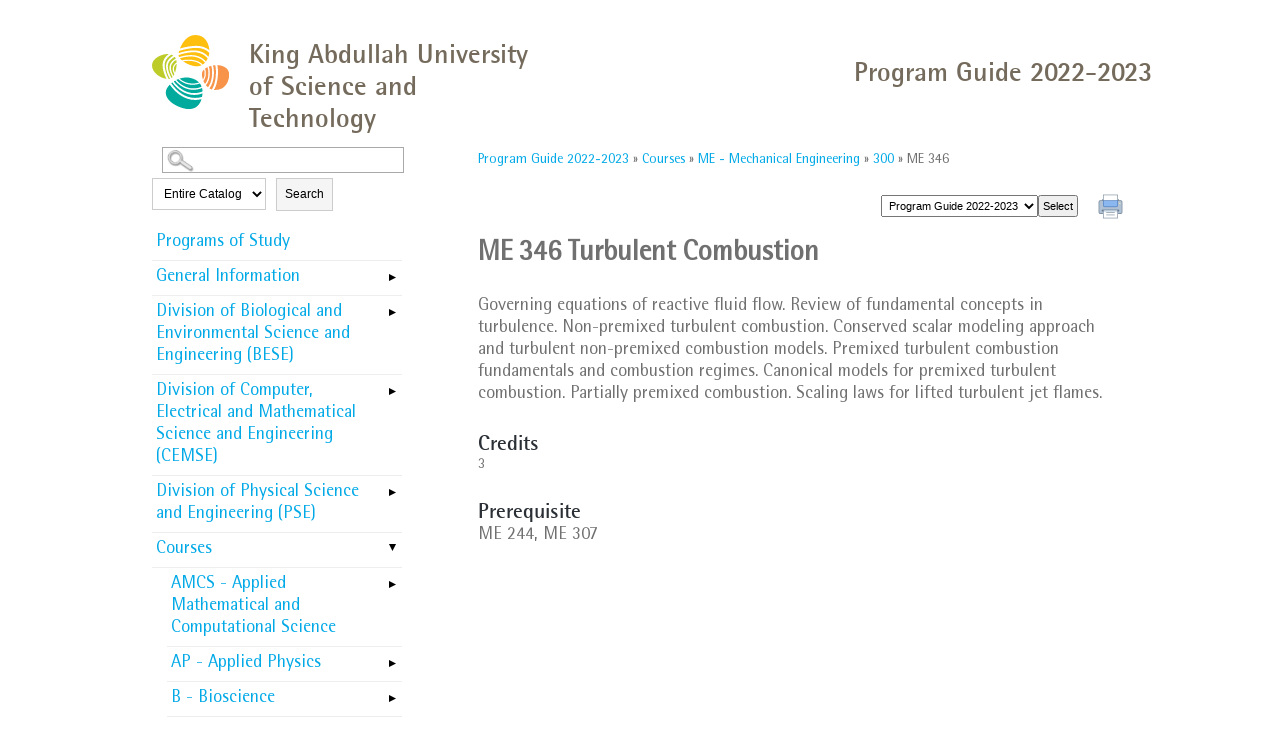

--- FILE ---
content_type: application/javascript
request_url: https://registrar-programguide.kaust.edu.sa/_Incapsula_Resource?SWJIYLWA=719d34d31c8e3a6e6fffd425f7e032f3&ns=1&cb=572820343
body_size: 18688
content:
var _0x857a=['\x46\x67\x2f\x44\x70\x43\x30\x57\x77\x37\x56\x59\x53\x6d\x6a\x44\x6d\x51\x3d\x3d','\x58\x4d\x4b\x54\x4b\x41\x3d\x3d','\x77\x36\x35\x62\x77\x70\x45\x74\x41\x38\x4f\x78\x57\x4d\x4b\x6f\x77\x34\x6a\x44\x75\x67\x3d\x3d','\x77\x70\x72\x43\x73\x4d\x4f\x69','\x5a\x73\x4f\x57\x77\x6f\x37\x43\x68\x73\x4f\x39\x77\x34\x6b\x3d','\x58\x54\x42\x56\x5a\x51\x4a\x46','\x77\x34\x45\x38\x4d\x51\x3d\x3d','\x77\x36\x6a\x44\x71\x73\x4f\x75','\x77\x71\x63\x33\x65\x67\x3d\x3d','\x77\x71\x63\x6b\x5a\x51\x3d\x3d','\x77\x36\x74\x61\x77\x70\x45\x3d','\x77\x70\x72\x43\x73\x6c\x50\x43\x74\x53\x4e\x53','\x77\x6f\x56\x44\x49\x77\x3d\x3d','\x54\x44\x7a\x43\x71\x67\x3d\x3d','\x77\x70\x66\x44\x67\x44\x38\x3d','\x53\x38\x4b\x36\x77\x34\x44\x44\x75\x79\x6c\x4c','\x77\x6f\x56\x71\x42\x67\x3d\x3d','\x4b\x38\x4f\x47\x77\x71\x4d\x5a\x77\x70\x45\x47','\x5a\x53\x4d\x72','\x65\x7a\x74\x52','\x77\x70\x49\x75\x54\x73\x4b\x73\x62\x73\x4b\x46','\x77\x36\x70\x72\x62\x41\x3d\x3d','\x77\x70\x7a\x44\x6a\x33\x6f\x3d','\x47\x54\x66\x44\x6f\x67\x3d\x3d','\x77\x71\x44\x43\x71\x47\x6f\x3d','\x65\x73\x4b\x59\x4c\x4d\x4f\x64\x42\x38\x4b\x69\x77\x70\x54\x43\x76\x63\x4f\x58\x51\x51\x3d\x3d','\x77\x72\x59\x65\x65\x57\x4c\x43\x71\x63\x4f\x63','\x66\x41\x35\x55','\x77\x72\x6f\x47\x55\x41\x3d\x3d','\x57\x6a\x6b\x76\x77\x35\x73\x77\x4a\x63\x4b\x5a\x43\x4d\x4f\x51\x77\x71\x48\x44\x6b\x51\x3d\x3d','\x57\x38\x4b\x69\x77\x34\x33\x44\x6f\x42\x77\x3d','\x77\x34\x4d\x4d\x4d\x67\x3d\x3d','\x47\x73\x4b\x65\x77\x6f\x72\x44\x71\x77\x33\x44\x6b\x77\x3d\x3d','\x77\x35\x31\x4d\x77\x70\x62\x44\x6a\x6e\x6e\x43\x69\x77\x3d\x3d','\x77\x34\x64\x58\x77\x70\x44\x44\x6d\x48\x58\x43\x74\x73\x4f\x6d','\x77\x70\x33\x43\x6a\x63\x4f\x56\x77\x72\x48\x44\x76\x69\x6f\x3d','\x57\x68\x48\x44\x6f\x44\x76\x43\x75\x73\x4b\x55\x42\x77\x3d\x3d','\x77\x71\x58\x44\x68\x32\x48\x43\x73\x38\x4b\x78\x55\x51\x3d\x3d','\x77\x71\x45\x54\x61\x32\x51\x3d','\x77\x36\x46\x57\x77\x70\x34\x34\x4e\x4d\x4f\x32','\x4a\x77\x4c\x44\x6f\x68\x6f\x74\x77\x36\x6f\x3d','\x44\x63\x4b\x2b\x77\x37\x78\x63\x77\x72\x7a\x44\x72\x57\x38\x52\x77\x72\x6e\x44\x6b\x63\x4b\x37\x55\x68\x54\x44\x6a\x41\x3d\x3d','\x77\x6f\x33\x44\x67\x4d\x4b\x49\x56\x73\x4f\x55','\x77\x71\x50\x43\x72\x4d\x4f\x63\x57\x63\x4f\x6a\x51\x51\x3d\x3d','\x61\x73\x4b\x41\x49\x63\x4f\x47\x4d\x41\x3d\x3d','\x57\x44\x6b\x73\x77\x70\x64\x35\x61\x63\x4f\x55\x52\x63\x4f\x52\x77\x71\x48\x44\x6d\x73\x4b\x69\x77\x35\x31\x64\x77\x36\x4d\x35\x66\x42\x4d\x6f\x56\x55\x49\x54\x77\x72\x54\x43\x72\x32\x58\x43\x6d\x52\x48\x44\x74\x63\x4b\x56\x77\x6f\x7a\x43\x67\x51\x3d\x3d','\x77\x70\x45\x6b\x63\x32\x62\x43\x75\x51\x3d\x3d','\x77\x70\x37\x43\x67\x63\x4f\x38\x77\x36\x50\x43\x69\x51\x3d\x3d','\x77\x36\x67\x4b\x42\x44\x70\x43\x77\x37\x6b\x3d','\x77\x70\x66\x44\x70\x4d\x4b\x6d','\x57\x38\x4b\x43\x4b\x77\x3d\x3d','\x77\x36\x54\x44\x70\x41\x6b\x3d','\x45\x63\x4b\x51\x77\x36\x6b\x3d','\x77\x70\x33\x43\x67\x63\x4f\x6f','\x52\x42\x6a\x43\x69\x67\x3d\x3d','\x77\x72\x63\x5a\x58\x67\x3d\x3d','\x46\x63\x4b\x35\x55\x63\x4f\x56\x48\x54\x38\x3d','\x77\x71\x44\x44\x73\x73\x4b\x79\x64\x7a\x4c\x44\x70\x77\x3d\x3d','\x50\x44\x70\x61\x77\x6f\x6a\x44\x69\x4d\x4b\x43\x77\x72\x64\x48','\x66\x38\x4b\x52\x77\x72\x49\x3d','\x49\x38\x4b\x58\x77\x37\x77\x4c','\x4f\x4d\x4b\x46\x77\x37\x77\x3d','\x65\x63\x4b\x7a\x77\x36\x34\x3d','\x4d\x52\x70\x43\x77\x35\x4a\x78\x4e\x4d\x4f\x65\x46\x77\x3d\x3d','\x48\x63\x4b\x45\x77\x70\x59\x3d','\x77\x6f\x56\x66\x44\x31\x66\x44\x69\x6a\x38\x3d','\x77\x71\x74\x58\x44\x77\x3d\x3d','\x4b\x38\x4f\x47\x77\x71\x4d\x5a\x77\x70\x4d\x64\x77\x72\x6a\x44\x69\x63\x4b\x45\x77\x37\x34\x3d','\x77\x6f\x4c\x43\x6e\x63\x4f\x5a\x77\x71\x58\x44\x76\x6a\x41\x3d','\x77\x35\x4c\x44\x75\x54\x77\x46\x50\x73\x4b\x6b\x4e\x69\x45\x3d','\x77\x34\x39\x65\x77\x70\x34\x3d','\x77\x35\x45\x44\x77\x36\x4e\x70\x45\x52\x59\x66\x63\x57\x62\x43\x71\x45\x4d\x56\x77\x35\x77\x75\x77\x37\x44\x44\x6c\x30\x72\x44\x68\x73\x4f\x32\x56\x58\x41\x43\x50\x38\x4f\x70\x52\x30\x30\x36\x62\x42\x44\x44\x67\x33\x35\x6a\x45\x4d\x4f\x41\x4b\x63\x4b\x43\x49\x4d\x4b\x78\x77\x6f\x64\x36','\x77\x70\x58\x43\x68\x73\x4f\x69','\x49\x38\x4b\x4e\x77\x37\x38\x3d','\x77\x72\x55\x36\x45\x41\x3d\x3d','\x41\x69\x42\x7a\x77\x34\x42\x78\x4d\x51\x3d\x3d','\x77\x6f\x35\x66\x4a\x41\x3d\x3d','\x63\x52\x4c\x44\x71\x67\x3d\x3d','\x77\x72\x58\x43\x6e\x4d\x4f\x6e\x77\x36\x77\x3d','\x65\x51\x72\x44\x71\x41\x3d\x3d','\x48\x63\x4b\x6b\x53\x77\x3d\x3d','\x77\x72\x6b\x54\x64\x6e\x66\x43\x6e\x4d\x4f\x41','\x47\x73\x4b\x30\x58\x73\x4f\x41\x4b\x6a\x67\x42\x77\x72\x6e\x44\x74\x45\x41\x3d','\x77\x71\x2f\x44\x71\x32\x67\x3d','\x55\x73\x4f\x57\x77\x37\x50\x43\x6c\x4d\x4f\x46\x57\x38\x4f\x47\x4a\x4d\x4f\x64\x41\x4d\x4b\x62','\x77\x37\x6c\x6f\x52\x4d\x4b\x4e\x77\x36\x41\x6d','\x63\x38\x4b\x62\x77\x37\x49\x3d','\x77\x37\x33\x44\x74\x42\x63\x3d','\x4d\x32\x51\x69\x77\x72\x45\x32\x4c\x63\x4b\x57\x77\x37\x77\x3d','\x4c\x73\x4f\x48\x5a\x73\x4b\x57\x4d\x38\x4b\x69\x77\x72\x6a\x43\x72\x73\x4f\x67\x41\x73\x4f\x6b\x44\x4d\x4f\x51\x57\x53\x66\x44\x6e\x38\x4f\x33\x77\x70\x31\x45\x66\x4d\x4b\x2b\x77\x72\x44\x44\x68\x67\x72\x43\x68\x73\x4f\x41\x55\x63\x4b\x41\x64\x38\x4b\x2b\x77\x34\x42\x6c\x59\x30\x4c\x44\x67\x63\x4f\x63\x77\x37\x67\x38\x50\x44\x6f\x3d','\x77\x6f\x72\x43\x72\x31\x44\x43\x74\x42\x5a\x55','\x77\x6f\x49\x7a\x54\x63\x4b\x74\x57\x38\x4b\x44','\x58\x63\x4b\x52\x4f\x63\x4f\x4b','\x77\x34\x72\x44\x70\x63\x4f\x53\x77\x36\x48\x44\x72\x6d\x33\x43\x6f\x51\x3d\x3d','\x77\x6f\x50\x44\x72\x56\x67\x3d','\x77\x71\x76\x44\x6c\x38\x4b\x4f\x59\x38\x4f\x45\x77\x70\x6a\x43\x6a\x41\x3d\x3d','\x51\x6a\x55\x52','\x77\x36\x35\x57\x66\x57\x6a\x43\x6d\x4d\x4f\x42\x77\x70\x33\x44\x6a\x69\x6b\x5a','\x77\x70\x76\x44\x69\x38\x4b\x49\x43\x52\x42\x4f\x65\x4d\x4b\x59\x77\x6f\x33\x44\x76\x46\x55\x3d','\x77\x71\x4a\x37\x45\x51\x3d\x3d','\x77\x72\x2f\x44\x73\x4d\x4b\x58','\x5a\x77\x76\x43\x6a\x51\x3d\x3d','\x77\x35\x4a\x32\x59\x41\x3d\x3d','\x57\x38\x4b\x47\x77\x34\x4d\x3d','\x77\x70\x64\x2b\x50\x51\x3d\x3d','\x5a\x63\x4b\x79\x77\x36\x55\x3d','\x77\x35\x7a\x44\x6f\x77\x6b\x3d','\x77\x70\x50\x43\x71\x6c\x55\x3d','\x4c\x4d\x4f\x4e\x77\x36\x73\x3d','\x77\x70\x30\x39\x66\x4d\x4f\x79\x58\x4d\x4f\x68\x77\x36\x34\x58\x45\x58\x72\x44\x71\x51\x3d\x3d','\x77\x71\x6a\x44\x6c\x38\x4b\x59\x51\x73\x4f\x4b\x77\x70\x4c\x43\x6a\x4d\x4b\x2f','\x44\x53\x70\x7a\x77\x35\x52\x78\x4b\x38\x4f\x64\x46\x38\x4b\x55\x77\x72\x4c\x43\x6b\x41\x3d\x3d','\x63\x63\x4b\x76\x77\x35\x62\x44\x70\x4d\x4b\x2b\x77\x35\x66\x44\x73\x6d\x55\x3d','\x77\x70\x45\x69\x57\x67\x3d\x3d','\x77\x72\x62\x43\x71\x6b\x41\x3d','\x77\x70\x2f\x44\x6b\x4d\x4b\x31','\x77\x71\x59\x31\x61\x32\x6f\x3d','\x77\x34\x2f\x43\x6e\x73\x4f\x33\x4b\x73\x4b\x67\x77\x34\x45\x63','\x77\x70\x6b\x62\x57\x77\x3d\x3d','\x4a\x4d\x4f\x4c\x77\x71\x77\x4d\x77\x71\x51\x61','\x77\x72\x62\x44\x76\x38\x4b\x35\x64\x7a\x4c\x44\x70\x67\x3d\x3d','\x48\x73\x4f\x2f\x77\x72\x49\x3d','\x4a\x73\x4b\x4d\x77\x36\x73\x47\x77\x72\x50\x44\x71\x6d\x49\x56\x77\x71\x30\x3d','\x77\x70\x4d\x71\x45\x73\x4f\x47\x53\x73\x4b\x39','\x77\x70\x78\x44\x77\x35\x55\x3d','\x50\x43\x4a\x70','\x77\x37\x48\x44\x68\x73\x4b\x49\x51\x73\x4f\x49','\x77\x34\x4a\x63\x77\x70\x72\x44\x6d\x6e\x6e\x43\x6b\x51\x3d\x3d','\x59\x41\x5a\x6f','\x43\x41\x39\x32','\x77\x34\x66\x44\x72\x68\x6c\x41\x77\x37\x48\x44\x70\x67\x3d\x3d','\x49\x77\x56\x71\x77\x70\x2f\x43\x69\x38\x4f\x6f','\x77\x37\x78\x4e\x51\x41\x3d\x3d','\x77\x70\x76\x44\x73\x41\x34\x64\x50\x38\x4b\x6f','\x77\x35\x44\x44\x74\x77\x4d\x45\x4b\x51\x3d\x3d','\x77\x36\x72\x44\x75\x79\x77\x3d','\x47\x38\x4b\x53\x77\x71\x41\x3d','\x44\x4d\x4b\x79\x57\x38\x4f\x58\x44\x7a\x34\x4c\x77\x72\x6e\x44\x6b\x51\x3d\x3d','\x77\x34\x54\x43\x6e\x73\x4f\x74\x47\x63\x4b\x39\x77\x34\x51\x3d','\x4f\x4d\x4b\x6d\x77\x71\x73\x3d','\x52\x52\x6c\x53','\x77\x37\x54\x44\x6c\x32\x48\x43\x73\x4d\x4b\x67\x58\x38\x4f\x34\x77\x6f\x31\x55\x53\x77\x3d\x3d','\x77\x71\x72\x44\x75\x6e\x34\x3d','\x44\x63\x4f\x50\x77\x71\x7a\x43\x6a\x38\x4b\x46\x54\x77\x3d\x3d','\x77\x71\x4c\x43\x6e\x73\x4f\x77','\x77\x72\x58\x44\x76\x4d\x4f\x72','\x53\x63\x4b\x75\x77\x70\x6c\x6b\x44\x67\x3d\x3d','\x77\x72\x58\x43\x76\x48\x55\x3d','\x77\x71\x51\x42\x54\x67\x3d\x3d','\x66\x63\x4b\x56\x77\x34\x41\x3d','\x77\x6f\x73\x67\x4c\x38\x4f\x56\x54\x4d\x4b\x38\x77\x37\x30\x46','\x77\x34\x72\x44\x73\x77\x45\x57\x4f\x4d\x4b\x6c','\x5a\x4d\x4b\x30\x77\x36\x59\x3d','\x77\x72\x78\x39\x41\x41\x3d\x3d','\x77\x35\x38\x33\x66\x6d\x48\x43\x6f\x38\x4b\x4d\x64\x4d\x4f\x4b\x77\x72\x6e\x44\x75\x43\x49\x78\x4d\x38\x4b\x45\x50\x6c\x49\x3d','\x64\x63\x4b\x56\x49\x38\x4f\x49\x4d\x4d\x4b\x6c','\x5a\x69\x33\x43\x74\x77\x3d\x3d','\x77\x34\x39\x37\x77\x70\x59\x3d','\x77\x35\x6a\x43\x6c\x38\x4f\x32\x47\x63\x4b\x67\x77\x34\x49\x6d\x43\x77\x4c\x44\x6a\x4d\x4b\x36\x77\x70\x6e\x43\x6f\x6b\x4d\x6d\x50\x69\x59\x3d','\x77\x70\x50\x44\x70\x68\x78\x4a\x77\x37\x72\x44\x6a\x46\x63\x3d','\x55\x53\x70\x4d','\x77\x70\x2f\x44\x69\x4d\x4b\x36\x49\x79\x31\x7a\x55\x38\x4b\x50\x77\x70\x7a\x44\x70\x67\x38\x42\x61\x63\x4b\x47\x63\x42\x62\x44\x68\x42\x45\x72\x41\x73\x4f\x63\x77\x71\x6a\x44\x6c\x31\x7a\x43\x6d\x69\x38\x6c\x41\x48\x4c\x44\x6f\x44\x42\x4d\x4f\x38\x4f\x7a\x77\x71\x52\x4d','\x46\x4d\x4f\x6e\x77\x34\x2f\x44\x71\x38\x4b\x32\x5a\x38\x4b\x33','\x77\x6f\x50\x44\x67\x63\x4b\x68\x49\x7a\x42\x31','\x77\x70\x48\x44\x6a\x42\x38\x3d','\x77\x36\x5a\x33\x77\x70\x63\x3d','\x51\x41\x56\x42\x57\x4d\x4f\x32\x77\x35\x55\x3d','\x77\x34\x49\x4d\x49\x51\x3d\x3d','\x77\x37\x31\x66\x77\x6f\x55\x34\x4b\x63\x4f\x77\x59\x38\x4b\x6f\x77\x37\x48\x44\x75\x68\x4c\x43\x6e\x78\x67\x45\x4c\x33\x62\x44\x75\x57\x44\x44\x6d\x4d\x4b\x44\x77\x36\x6f\x3d','\x5a\x54\x72\x43\x6f\x52\x62\x43\x69\x73\x4b\x69','\x77\x35\x6f\x4b\x4e\x51\x3d\x3d','\x77\x37\x51\x44\x48\x7a\x70\x66\x77\x37\x39\x2f\x41\x4d\x4b\x48\x77\x6f\x4c\x44\x75\x63\x4f\x4c\x77\x35\x48\x44\x73\x6a\x30\x39\x77\x71\x39\x57\x77\x6f\x6e\x44\x74\x58\x6a\x43\x74\x4d\x4b\x4d\x62\x73\x4f\x7a\x77\x72\x77\x3d','\x77\x71\x37\x44\x75\x73\x4f\x37','\x77\x70\x37\x43\x6c\x4d\x4f\x43\x77\x71\x58\x44\x6f\x7a\x59\x4d','\x77\x72\x51\x66\x58\x41\x3d\x3d','\x52\x54\x38\x43\x42\x6d\x74\x75\x77\x70\x41\x3d','\x65\x63\x4b\x76\x77\x35\x72\x44\x74\x73\x4b\x74\x77\x35\x67\x3d','\x58\x79\x49\x65','\x77\x70\x6c\x57\x46\x46\x66\x44\x6c\x7a\x6c\x34\x77\x37\x67\x4c\x77\x70\x49\x58\x77\x37\x45\x77\x77\x72\x34\x4c\x57\x73\x4b\x6c\x77\x34\x4c\x44\x6b\x38\x4f\x51\x53\x4d\x4b\x64\x77\x37\x4c\x43\x6b\x73\x4b\x31\x49\x57\x2f\x43\x75\x58\x46\x31\x77\x34\x76\x44\x76\x73\x4b\x6e\x77\x71\x51\x3d','\x65\x43\x67\x6e\x77\x72\x63\x72\x4b\x38\x4f\x59','\x77\x34\x68\x51\x77\x70\x6a\x44\x6d\x47\x50\x43\x6d\x4d\x4f\x74\x77\x37\x6f\x3d','\x77\x34\x42\x57\x77\x35\x54\x44\x6d\x48\x58\x43\x6a\x63\x4f\x6c\x77\x37\x45\x46\x63\x6a\x37\x44\x6e\x41\x3d\x3d','\x65\x7a\x4a\x68','\x59\x38\x4f\x58\x77\x6f\x50\x43\x6b\x63\x4f\x53\x77\x35\x7a\x44\x75\x73\x4b\x4b\x77\x34\x6f\x56\x49\x63\x4b\x4c\x77\x34\x44\x43\x6b\x73\x4b\x44\x47\x63\x4f\x57\x56\x73\x4f\x36\x77\x37\x77\x37','\x77\x71\x5a\x4b\x45\x77\x3d\x3d','\x5a\x73\x4b\x36\x77\x35\x6a\x44\x75\x4d\x4b\x74','\x65\x69\x2f\x43\x6f\x78\x6a\x43\x69\x67\x3d\x3d','\x77\x71\x2f\x43\x6e\x4d\x4f\x2b','\x77\x6f\x33\x43\x69\x73\x4f\x37','\x77\x34\x48\x43\x6c\x63\x4f\x6e\x47\x38\x4b\x78\x77\x36\x4d\x66','\x77\x70\x49\x68\x62\x47\x63\x3d','\x46\x38\x4b\x79\x77\x71\x41\x3d','\x49\x38\x4b\x6d\x77\x71\x41\x3d','\x77\x34\x44\x44\x6b\x38\x4f\x6e','\x52\x54\x38\x43\x42\x6d\x74\x75\x77\x72\x7a\x44\x6a\x73\x4f\x34\x77\x72\x48\x43\x71\x67\x3d\x3d','\x52\x4d\x4b\x33\x77\x34\x2f\x44\x72\x68\x78\x58','\x77\x37\x6c\x66\x77\x72\x67\x3d','\x77\x6f\x73\x42\x61\x67\x3d\x3d','\x46\x4d\x4f\x6e\x77\x34\x2f\x44\x71\x38\x4b\x32\x5a\x38\x4b\x62\x65\x68\x6a\x43\x6f\x46\x73\x3d','\x77\x35\x2f\x44\x74\x63\x4f\x49\x77\x35\x62\x44\x73\x32\x6e\x43\x71\x77\x67\x3d','\x66\x38\x4b\x51\x77\x36\x6f\x3d','\x45\x4d\x4b\x6c\x77\x70\x70\x68\x41\x51\x30\x76\x41\x6b\x58\x44\x72\x67\x3d\x3d','\x66\x43\x7a\x43\x71\x67\x50\x43\x76\x38\x4b\x74\x77\x71\x56\x34\x77\x34\x77\x3d','\x77\x72\x54\x43\x70\x73\x4f\x41\x52\x67\x3d\x3d','\x77\x72\x54\x43\x6f\x73\x4f\x52\x58\x73\x4f\x76\x55\x41\x3d\x3d','\x77\x70\x46\x64\x4a\x4d\x4b\x53','\x58\x68\x44\x44\x70\x6a\x66\x43\x72\x73\x4b\x2b','\x77\x70\x6f\x33\x59\x63\x4f\x71\x58\x4d\x4f\x38\x77\x36\x73\x3d','\x44\x7a\x46\x49','\x77\x6f\x49\x4f\x61\x67\x3d\x3d','\x77\x72\x51\x67\x63\x51\x3d\x3d','\x77\x70\x4e\x6c\x42\x67\x3d\x3d','\x45\x69\x6e\x44\x71\x51\x3d\x3d','\x77\x70\x78\x41\x46\x51\x3d\x3d','\x77\x37\x54\x44\x67\x57\x37\x43\x75\x73\x4b\x72\x56\x73\x4f\x6c\x77\x34\x4e\x55\x57\x57\x6a\x43\x67\x6b\x44\x44\x74\x6a\x52\x75','\x49\x38\x4f\x72\x77\x72\x45\x3d','\x48\x77\x6a\x44\x72\x44\x45\x3d','\x77\x36\x6f\x4f\x48\x44\x52\x52\x77\x37\x42\x55\x43\x73\x4b\x4e','\x77\x37\x39\x2f\x51\x73\x4b\x56\x77\x37\x30\x77','\x65\x38\x4b\x72\x77\x34\x4c\x44\x75\x4d\x4b\x2b\x77\x35\x48\x44\x6f\x33\x68\x6a\x58\x43\x6f\x73\x77\x34\x37\x43\x76\x6d\x76\x44\x6e\x51\x3d\x3d','\x59\x38\x4b\x72\x77\x35\x6a\x44\x70\x4d\x4b\x38','\x77\x72\x72\x44\x6c\x38\x4b\x55\x55\x38\x4f\x43\x77\x6f\x63\x3d','\x77\x72\x56\x31\x42\x47\x4c\x43\x72\x73\x4b\x2f\x41\x4d\x4b\x4c\x59\x63\x4b\x4c\x54\x31\x58\x44\x72\x30\x48\x43\x6a\x63\x4f\x39\x45\x67\x3d\x3d','\x77\x35\x68\x59\x77\x70\x6a\x44\x69\x47\x67\x3d','\x77\x34\x77\x4f\x4b\x63\x4f\x79\x77\x37\x54\x43\x6f\x73\x4b\x35','\x77\x72\x33\x44\x70\x73\x4b\x6d\x62\x53\x48\x44\x74\x48\x45\x66\x61\x42\x41\x31\x77\x36\x41\x61\x56\x42\x44\x44\x6b\x38\x4f\x53\x52\x79\x70\x73\x44\x6a\x4c\x43\x6c\x38\x4b\x63\x77\x36\x62\x43\x75\x63\x4b\x50','\x53\x44\x6c\x59\x59\x69\x59\x3d','\x77\x34\x59\x36\x50\x67\x3d\x3d','\x58\x41\x78\x61\x57\x4d\x4f\x72\x77\x35\x4e\x2b','\x77\x71\x44\x44\x6c\x38\x4b\x55\x55\x4d\x4f\x5a\x77\x70\x30\x3d','\x77\x71\x37\x43\x6f\x73\x4f\x46\x57\x38\x4f\x74\x52\x54\x6f\x31\x77\x37\x59\x4e\x77\x70\x56\x4a\x51\x63\x4b\x58\x4f\x4d\x4b\x66\x4a\x6c\x41\x3d','\x77\x70\x49\x34\x66\x6e\x76\x43\x71\x38\x4b\x4d\x63\x73\x4b\x48','\x77\x34\x6a\x44\x74\x78\x6b\x59\x4b\x38\x4b\x73\x4c\x43\x6b\x72\x77\x35\x38\x7a\x77\x72\x6b\x58\x64\x57\x50\x44\x73\x63\x4f\x64\x45\x4d\x4b\x35','\x77\x34\x2f\x44\x6f\x63\x4f\x4b\x77\x34\x44\x44\x6f\x67\x3d\x3d','\x77\x6f\x59\x6a\x54\x63\x4b\x36\x58\x63\x4b\x59\x51\x43\x41\x35','\x77\x70\x2f\x44\x69\x4d\x4b\x75\x4d\x43\x4a\x79\x66\x73\x4b\x48','\x5a\x63\x4b\x6d\x77\x34\x48\x44\x74\x73\x4b\x77\x77\x35\x37\x44\x69\x48\x4a\x70\x42\x6a\x6b\x6e\x77\x35\x54\x43\x73\x32\x76\x44\x67\x57\x73\x3d','\x77\x36\x39\x61\x77\x6f\x44\x44\x6c\x48\x76\x43\x6e\x4d\x4f\x59\x77\x35\x41\x54\x63\x54\x54\x44\x6b\x53\x77\x3d','\x77\x70\x2f\x44\x73\x42\x46\x66\x77\x37\x62\x44\x73\x41\x3d\x3d','\x44\x73\x4b\x35\x58\x63\x4f\x5a\x41\x43\x4d\x77\x77\x6f\x37\x44\x75\x51\x3d\x3d','\x64\x53\x5a\x61\x77\x70\x7a\x44\x6d\x63\x4b\x43','\x77\x70\x50\x44\x67\x73\x4b\x53\x56\x73\x4f\x44\x77\x6f\x48\x43\x68\x73\x4b\x67','\x42\x4d\x4f\x53\x77\x71\x76\x43\x6d\x38\x4b\x46\x56\x41\x3d\x3d','\x77\x71\x2f\x44\x6b\x38\x4b\x57\x57\x38\x4f\x39\x77\x70\x33\x43\x69\x4d\x4b\x6a\x77\x34\x70\x76\x77\x34\x67\x3d','\x54\x77\x68\x64\x55\x4d\x4f\x76\x77\x35\x67\x3d','\x77\x70\x6f\x33\x46\x63\x4f\x53\x53\x73\x4b\x6d','\x77\x36\x4c\x44\x68\x44\x2f\x43\x6e\x68\x6c\x4f','\x53\x52\x68\x47\x54\x4d\x4f\x32\x77\x34\x34\x3d','\x5a\x69\x2f\x43\x71\x67\x50\x43\x6e\x77\x3d\x3d','\x4b\x68\x68\x74\x77\x6f\x76\x43\x69\x38\x4f\x7a','\x61\x73\x4f\x4f\x77\x70\x30\x3d','\x77\x6f\x58\x44\x67\x38\x4f\x6a\x77\x70\x73\x57\x57\x67\x3d\x3d','\x65\x6a\x37\x43\x71\x52\x44\x43\x6a\x4d\x4b\x6a','\x77\x72\x72\x43\x69\x38\x4f\x6e\x77\x37\x48\x43\x68\x43\x77\x3d','\x77\x37\x74\x77\x54\x73\x4b\x56\x77\x36\x59\x75\x77\x71\x4e\x41\x4a\x77\x3d\x3d','\x59\x4d\x4f\x47\x77\x6f\x62\x43\x68\x38\x4f\x49\x77\x34\x34\x3d','\x52\x53\x59\x52\x42\x32\x74\x75\x77\x71\x66\x44\x6a\x73\x4f\x32\x77\x71\x7a\x44\x74\x48\x6f\x3d','\x4b\x6a\x6a\x44\x71\x7a\x59\x79\x77\x37\x4a\x49\x51\x6b\x6a\x44\x6e\x31\x73\x3d','\x77\x72\x41\x4f\x63\x57\x50\x43\x6e\x4d\x4f\x62','\x77\x37\x2f\x44\x69\x6a\x7a\x43\x75\x77\x6c\x43\x41\x38\x4f\x42\x5a\x38\x4f\x35\x77\x70\x4e\x6c\x77\x37\x30\x3d','\x77\x37\x37\x44\x6e\x54\x6a\x43\x69\x51\x68\x46','\x77\x72\x76\x43\x6e\x4d\x4f\x6a\x77\x34\x50\x43\x68\x53\x74\x2b\x77\x72\x58\x43\x74\x73\x4b\x75\x56\x68\x50\x44\x69\x63\x4b\x7a\x5a\x4d\x4f\x4b\x49\x42\x67\x57\x77\x37\x4d\x2b\x66\x38\x4f\x63','\x77\x70\x7a\x43\x6f\x6c\x76\x43\x74\x42\x5a\x56','\x77\x72\x70\x72\x4d\x73\x4b\x4b\x77\x72\x37\x44\x74\x38\x4b\x37\x63\x4d\x4f\x4e\x77\x35\x6b\x33\x77\x37\x38\x43\x77\x37\x77\x30\x52\x45\x66\x44\x6e\x63\x4f\x6d\x4a\x63\x4b\x34\x77\x70\x45\x3d','\x66\x4d\x4b\x49\x4a\x4d\x4f\x63\x4d\x4d\x4b\x2b','\x77\x34\x70\x57\x77\x70\x66\x44\x69\x47\x44\x43\x6e\x4d\x4f\x75\x77\x36\x74\x66\x52\x41\x37\x44\x68\x54\x33\x44\x69\x6d\x66\x43\x69\x73\x4f\x36\x65\x4d\x4b\x70\x77\x35\x50\x43\x6b\x73\x4f\x67\x50\x69\x48\x43\x6e\x4d\x4b\x50\x77\x70\x38\x75\x77\x6f\x58\x43\x69\x51\x3d\x3d','\x77\x6f\x72\x44\x6e\x4d\x4b\x6d\x4e\x7a\x42\x75','\x61\x67\x77\x41\x42\x47\x42\x6b\x77\x70\x48\x44\x67\x73\x4f\x32\x77\x71\x44\x44\x70\x55\x44\x44\x6f\x6e\x63\x50\x47\x4d\x4f\x6f\x77\x71\x59\x53\x50\x57\x73\x3d','\x77\x72\x39\x37\x45\x58\x37\x43\x70\x4d\x4b\x37\x47\x73\x4b\x51\x50\x63\x4b\x42\x54\x55\x48\x44\x76\x46\x44\x43\x6a\x63\x4f\x6a\x45\x38\x4f\x79\x77\x71\x45\x2b\x63\x41\x6a\x44\x72\x53\x77\x65\x45\x55\x31\x51\x77\x70\x72\x43\x75\x4d\x4f\x6d\x50\x4d\x4b\x36\x57\x38\x4b\x50\x53\x78\x67\x3d','\x4e\x73\x4b\x61\x77\x36\x59\x51\x77\x71\x48\x44\x73\x41\x3d\x3d','\x50\x63\x4b\x54\x4b\x63\x4f\x4d\x47\x38\x4b\x73\x77\x6f\x50\x43\x76\x4d\x4f\x38\x55\x38\x4b\x34\x56\x4d\x4f\x46\x61\x79\x66\x44\x75\x63\x4b\x77\x77\x34\x77\x48\x4d\x38\x4b\x50\x77\x70\x2f\x43\x6f\x55\x6a\x43\x6b\x38\x4f\x2b\x53\x73\x4b\x71','\x77\x36\x70\x31\x52\x4d\x4b\x46\x77\x36\x77\x77\x77\x72\x6b\x62\x50\x42\x54\x43\x6c\x57\x59\x31\x77\x6f\x76\x43\x69\x41\x3d\x3d','\x41\x73\x4b\x6c\x77\x70\x35\x37\x43\x77\x63\x56','\x64\x7a\x4a\x63\x77\x6f\x33\x44\x6a\x4d\x4b\x64\x77\x36\x30\x49\x53\x33\x55\x54\x65\x79\x44\x43\x6c\x67\x3d\x3d','\x77\x72\x66\x44\x6f\x67\x66\x44\x73\x73\x4b\x35\x66\x77\x3d\x3d','\x77\x71\x44\x44\x76\x78\x2f\x44\x74\x4d\x4b\x6b\x66\x6c\x38\x3d','\x77\x34\x48\x44\x75\x67\x41\x54\x4c\x63\x4b\x68\x64\x6a\x59\x72\x77\x70\x34\x6e\x77\x72\x6b\x47\x59\x67\x3d\x3d','\x77\x70\x73\x71\x65\x38\x4f\x79\x58\x4d\x4f\x67','\x77\x6f\x34\x67\x66\x63\x4f\x69\x54\x63\x4f\x67\x77\x36\x67\x3d','\x77\x6f\x49\x54\x65\x6c\x48\x43\x6d\x38\x4f\x62\x77\x6f\x72\x44\x68\x6a\x68\x49\x43\x51\x3d\x3d','\x77\x71\x58\x43\x75\x38\x4f\x61\x51\x63\x4f\x2b\x56\x77\x3d\x3d','\x64\x38\x4f\x62\x77\x70\x37\x43\x67\x63\x4f\x56\x77\x34\x2f\x44\x73\x73\x4f\x48\x77\x34\x30\x61\x49\x63\x4b\x4d\x77\x70\x77\x3d','\x77\x70\x51\x2b\x52\x73\x4b\x74\x57\x38\x4b\x43','\x77\x70\x6b\x2b\x66\x63\x4f\x6a\x53\x63\x4f\x2f\x77\x34\x38\x63\x44\x47\x62\x43\x70\x67\x6c\x4e\x77\x70\x33\x43\x6d\x54\x50\x44\x6f\x53\x73\x3d','\x54\x38\x4b\x6d\x47\x51\x3d\x3d','\x77\x72\x37\x44\x69\x32\x48\x43\x73\x4d\x4b\x71\x54\x73\x4b\x2f\x77\x70\x64\x65\x66\x48\x33\x43\x6e\x46\x7a\x44\x75\x53\x63\x6a\x5a\x77\x3d\x3d','\x77\x36\x78\x6d\x52\x38\x4b\x54\x77\x36\x77\x3d','\x77\x35\x6b\x52\x43\x73\x4f\x49\x77\x36\x66\x43\x70\x73\x4b\x79\x62\x51\x3d\x3d','\x66\x6a\x39\x46\x77\x6f\x62\x44\x69\x73\x4b\x51\x77\x72\x63\x56\x58\x43\x6f\x46\x59\x69\x66\x43\x73\x43\x6a\x44\x71\x63\x4b\x78\x42\x67\x3d\x3d','\x77\x6f\x45\x6b\x61\x6b\x7a\x43\x6f\x63\x4b\x43\x63\x38\x4b\x5a','\x77\x36\x6f\x4f\x48\x44\x52\x52\x77\x37\x42\x55\x43\x73\x4b\x4e\x77\x35\x6a\x43\x71\x38\x4f\x62\x77\x35\x50\x44\x72\x43\x59\x3d','\x77\x70\x34\x31\x54\x4d\x4b\x75\x57\x67\x3d\x3d','\x77\x70\x54\x44\x71\x51\x35\x46\x77\x36\x58\x44\x6f\x6b\x55\x43\x57\x63\x4b\x56\x51\x38\x4f\x4d\x4f\x38\x4b\x41\x77\x6f\x6a\x43\x70\x4d\x4f\x7a\x77\x71\x38\x45\x57\x51\x3d\x3d','\x62\x54\x77\x37\x77\x71\x4d\x32\x4e\x67\x3d\x3d','\x77\x6f\x45\x37\x63\x57\x48\x43\x71\x4d\x4b\x41\x64\x4d\x4b\x44\x77\x72\x50\x44\x6f\x41\x3d\x3d','\x77\x70\x31\x53\x77\x36\x76\x44\x6d\x67\x51\x37\x77\x71\x63\x34\x77\x34\x6b\x74\x77\x72\x54\x43\x72\x38\x4b\x69\x59\x63\x4f\x42\x77\x71\x4c\x43\x6d\x54\x5a\x4d\x77\x35\x4c\x43\x73\x6b\x54\x44\x74\x67\x3d\x3d','\x77\x70\x62\x44\x6d\x73\x4f\x6d\x77\x70\x30\x48','\x77\x6f\x63\x52\x58\x51\x3d\x3d','\x77\x70\x39\x53\x77\x37\x50\x44\x6c\x42\x59\x37\x77\x72\x51\x79','\x4f\x38\x4b\x69\x77\x6f\x5a\x74\x41\x52\x78\x56\x45\x46\x44\x44\x73\x73\x4b\x4a\x59\x6a\x6b\x4e\x49\x67\x37\x44\x69\x4d\x4b\x50\x77\x37\x44\x44\x6b\x41\x45\x37\x77\x71\x6e\x43\x71\x77\x38\x57','\x47\x43\x52\x78\x77\x35\x4a\x67','\x58\x51\x72\x44\x71\x54\x7a\x43\x70\x38\x4b\x70\x49\x41\x3d\x3d','\x48\x63\x4b\x65\x77\x70\x33\x44\x76\x77\x3d\x3d','\x77\x72\x48\x43\x68\x73\x4f\x6a\x77\x36\x44\x43\x6c\x53\x31\x51','\x4a\x4d\x4b\x4c\x77\x36\x45\x48\x77\x72\x72\x44\x74\x43\x49\x66\x77\x72\x7a\x44\x75\x73\x4b\x74\x52\x54\x44\x44\x75\x73\x4b\x79\x77\x35\x34\x62\x57\x38\x4f\x4f\x77\x70\x6b\x3d','\x77\x71\x58\x44\x70\x73\x4b\x38\x63\x53\x4d\x3d','\x77\x6f\x6c\x7a\x4e\x77\x3d\x3d','\x77\x34\x6e\x44\x6f\x78\x73\x55\x50\x73\x4b\x61\x4d\x53\x49\x74\x77\x70\x6b\x3d','\x77\x72\x76\x44\x6d\x38\x4b\x55\x55\x38\x4f\x43\x77\x6f\x4c\x44\x68\x38\x4b\x69\x77\x34\x74\x30\x77\x34\x41\x6b\x50\x4d\x4b\x44\x65\x73\x4f\x46\x54\x31\x7a\x44\x72\x63\x4f\x71\x77\x35\x6b\x3d','\x50\x73\x4f\x50\x77\x71\x34\x65\x77\x72\x55\x3d','\x41\x63\x4b\x46\x77\x34\x6f\x3d','\x77\x72\x44\x43\x68\x73\x4f\x36\x77\x36\x66\x43\x67\x68\x64\x30\x77\x72\x48\x43\x73\x4d\x4b\x79\x53\x77\x3d\x3d','\x77\x34\x37\x44\x71\x63\x4f\x49\x77\x35\x48\x44\x71\x48\x66\x44\x71\x6a\x46\x42\x77\x6f\x63\x69\x77\x71\x74\x48\x44\x63\x4f\x58\x77\x70\x56\x53\x51\x63\x4b\x48\x77\x6f\x64\x53\x77\x37\x59\x54\x42\x6d\x74\x65\x77\x72\x64\x6c','\x51\x73\x4b\x76\x77\x35\x62\x44\x6c\x73\x4b\x56\x77\x36\x4c\x44\x73\x6e\x6c\x31\x46\x79\x34\x67\x77\x34\x37\x43\x76\x55\x66\x44\x67\x48\x5a\x49\x41\x6c\x76\x44\x6e\x67\x3d\x3d','\x77\x35\x6c\x51\x77\x70\x72\x44\x6d\x57\x4c\x43\x6a\x73\x4b\x75\x77\x37\x77\x65\x64\x53\x4c\x44\x68\x69\x72\x44\x6e\x57\x44\x43\x6a\x4d\x4f\x38\x66\x4d\x4f\x69\x77\x35\x58\x43\x6f\x73\x4f\x41\x4b\x53\x48\x43\x6e\x4d\x4b\x52\x77\x6f\x78\x5a\x77\x34\x6f\x3d','\x77\x35\x37\x43\x6d\x73\x4f\x76\x43\x38\x4b\x73','\x77\x6f\x45\x37\x63\x58\x7a\x43\x75\x63\x4b\x52\x64\x63\x4b\x4a\x77\x71\x6a\x44\x6f\x54\x45\x3d','\x77\x71\x76\x43\x6e\x4d\x4f\x64\x77\x37\x62\x43\x67\x6a\x5a\x2f\x77\x72\x38\x3d','\x77\x6f\x37\x44\x6e\x63\x4b\x56\x57\x38\x4f\x49\x77\x70\x54\x43\x68\x38\x4f\x6c\x77\x34\x70\x35\x77\x35\x55\x7a\x47\x38\x4b\x41\x4d\x38\x4f\x53\x56\x55\x66\x43\x73\x38\x4b\x79\x77\x70\x70\x4c\x62\x63\x4f\x58\x77\x36\x37\x44\x75\x42\x54\x44\x70\x73\x4b\x49\x51\x6b\x56\x77\x77\x6f\x45\x43\x55\x69\x2f\x44\x67\x78\x37\x43\x6f\x63\x4b\x61\x77\x6f\x46\x64\x77\x72\x38\x63\x63\x7a\x68\x6f\x77\x71\x7a\x44\x67\x63\x4b\x71\x54\x52\x50\x43\x6c\x53\x5a\x32\x77\x71\x72\x44\x75\x54\x38\x2b\x77\x70\x63\x6b\x77\x71\x37\x43\x6d\x4d\x4b\x62\x77\x71\x66\x44\x73\x58\x58\x44\x67\x38\x4f\x52\x4f\x38\x4b\x55\x77\x35\x48\x44\x6a\x41\x66\x43\x72\x73\x4f\x7a\x77\x70\x66\x43\x75\x4d\x4f\x74\x77\x71\x59\x55\x58\x73\x4b\x64\x55\x41\x3d\x3d','\x4f\x51\x46\x6f\x77\x6f\x33\x43\x6d\x67\x3d\x3d','\x77\x72\x6b\x33\x57\x77\x3d\x3d','\x77\x6f\x58\x44\x6c\x73\x4b\x67','\x77\x72\x7a\x44\x6a\x47\x76\x43\x73\x63\x4b\x6a\x55\x4d\x4f\x2f\x77\x6f\x5a\x56','\x4f\x51\x56\x32\x77\x6f\x76\x43\x6c\x73\x4f\x76\x77\x70\x37\x44\x67\x67\x3d\x3d','\x77\x36\x78\x69\x57\x63\x4b\x56\x77\x36\x41\x73\x77\x71\x52\x47','\x47\x73\x4b\x76\x77\x6f\x68\x74','\x77\x72\x66\x44\x71\x4d\x4b\x7a\x63\x53\x76\x44\x73\x47\x73\x45\x4e\x46\x6f\x71\x77\x36\x38\x61\x58\x68\x7a\x44\x6b\x38\x4f\x56\x4a\x43\x6c\x74\x42\x51\x3d\x3d','\x77\x71\x54\x44\x75\x77\x4c\x44\x74\x4d\x4b\x6f','\x77\x70\x55\x70\x54\x4d\x4b\x72\x51\x73\x4b\x55\x57\x44\x45\x47\x77\x72\x6a\x43\x68\x73\x4f\x73','\x4e\x73\x4b\x55\x77\x36\x34\x50\x77\x37\x76\x44\x74\x32\x4d\x6a\x77\x72\x33\x44\x76\x4d\x4b\x68\x57\x51\x44\x43\x75\x38\x4f\x2f\x77\x6f\x51\x66\x41\x38\x4b\x64\x77\x34\x35\x50\x43\x51\x3d\x3d','\x77\x71\x31\x31\x48\x6e\x37\x43\x72\x41\x3d\x3d','\x50\x4d\x4f\x42\x77\x70\x45\x66\x77\x71\x49\x62\x77\x72\x4c\x44\x69\x77\x3d\x3d','\x77\x70\x30\x6a\x51\x63\x4b\x35\x57\x38\x4b\x5a','\x77\x6f\x64\x62\x46\x31\x6e\x44\x6d\x54\x5a\x54\x77\x37\x49\x42\x77\x34\x68\x4a\x77\x36\x34\x79\x77\x71\x55\x4a\x55\x4d\x4b\x2f\x77\x35\x6a\x44\x70\x38\x4f\x58\x4f\x38\x4f\x50\x77\x36\x2f\x43\x6c\x51\x3d\x3d','\x77\x6f\x56\x53\x77\x37\x48\x44\x68\x67\x59\x3d','\x77\x71\x2f\x44\x6e\x63\x4b\x55\x57\x63\x4f\x49\x77\x70\x62\x43\x6e\x63\x4b\x6b\x77\x35\x46\x75','\x5a\x38\x4b\x2b\x77\x34\x41\x3d','\x54\x4d\x4b\x33\x77\x35\x66\x44\x6f\x41\x74\x61\x4b\x67\x35\x70\x77\x70\x51\x3d','\x77\x70\x67\x6e\x66\x4d\x4f\x69\x58\x4d\x4f\x36\x77\x37\x51\x61','\x45\x73\x4f\x4a\x77\x72\x44\x43\x6a\x63\x4b\x55\x53\x63\x4f\x61\x4c\x38\x4b\x42\x47\x4d\x4f\x66\x77\x34\x6f\x3d','\x77\x70\x6e\x43\x6b\x63\x4f\x54\x77\x72\x62\x44\x6f\x67\x3d\x3d','\x52\x6a\x41\x46\x42\x47\x64\x75\x77\x34\x33\x44\x67\x38\x4f\x6c\x77\x71\x7a\x44\x73\x48\x66\x44\x70\x51\x3d\x3d','\x77\x6f\x31\x64\x50\x73\x4b\x42\x77\x72\x50\x44\x72\x51\x3d\x3d','\x54\x63\x4b\x39\x77\x34\x44\x44\x75\x51\x45\x3d','\x77\x6f\x78\x43\x43\x45\x50\x44\x69\x69\x51\x3d','\x77\x34\x74\x57\x77\x70\x58\x44\x6a\x57\x54\x43\x70\x73\x4f\x57\x77\x37\x6f\x44\x63\x6a\x66\x44\x69\x77\x7a\x44\x67\x47\x72\x43\x69\x77\x3d\x3d','\x66\x4d\x4b\x66\x4c\x4d\x4f\x66\x4c\x63\x4b\x53\x77\x70\x58\x43\x6f\x4d\x4f\x69\x66\x4d\x4b\x36\x51\x38\x4f\x5a\x64\x54\x59\x3d','\x4c\x63\x4f\x42\x77\x70\x55\x4f\x77\x72\x49\x77\x77\x71\x37\x44\x67\x38\x4b\x79\x77\x37\x6e\x43\x71\x4d\x4f\x53\x4d\x4d\x4b\x42\x77\x37\x58\x43\x6e\x45\x63\x43\x77\x72\x45\x42\x77\x6f\x6b\x54','\x77\x35\x6c\x51\x77\x70\x72\x44\x6d\x57\x4c\x43\x6a\x73\x4b\x75\x77\x35\x63\x34\x58\x78\x58\x44\x74\x78\x62\x44\x74\x30\x44\x43\x74\x4d\x4f\x53\x58\x63\x4b\x66','\x65\x7a\x62\x44\x67\x42\x72\x43\x68\x38\x4b\x56\x50\x73\x4b\x79\x77\x36\x7a\x43\x76\x45\x6e\x44\x6f\x41\x3d\x3d','\x46\x38\x4b\x39\x53\x63\x4f\x62\x44\x6a\x59\x52\x77\x72\x50\x44\x68\x78\x70\x37\x77\x70\x4c\x44\x67\x4d\x4f\x33\x57\x63\x4b\x6c\x5a\x32\x72\x43\x6d\x4d\x4f\x6c\x47\x58\x6a\x43\x67\x54\x74\x6a\x77\x6f\x77\x4f\x66\x73\x4b\x33','\x77\x71\x6e\x43\x6b\x73\x4f\x69\x77\x37\x66\x43\x6c\x51\x3d\x3d','\x48\x38\x4b\x63\x77\x71\x55\x3d','\x52\x63\x4b\x37\x77\x34\x7a\x44\x72\x44\x78\x47\x44\x68\x4a\x71','\x52\x73\x4b\x7a\x77\x35\x66\x44\x6f\x41\x39\x65\x43\x68\x68\x72\x77\x35\x39\x6f\x77\x71\x44\x43\x6e\x67\x4a\x68\x47\x54\x50\x44\x67\x68\x6a\x43\x67\x33\x33\x43\x6a\x73\x4f\x72\x77\x34\x52\x6a\x58\x45\x51\x3d','\x63\x38\x4f\x66\x77\x6f\x50\x43\x67\x63\x4f\x5a','\x4f\x4d\x4f\x43\x77\x72\x63\x4d\x77\x72\x6b\x63\x77\x71\x38\x3d','\x77\x72\x37\x44\x76\x77\x44\x44\x70\x73\x4b\x35\x5a\x41\x3d\x3d','\x77\x34\x37\x44\x71\x63\x4f\x49\x77\x35\x48\x44\x71\x48\x66\x44\x71\x67\x46\x49\x77\x6f\x6f\x48\x77\x6f\x5a\x35\x50\x4d\x4f\x52\x77\x70\x68\x45','\x77\x70\x5a\x4c\x77\x37\x54\x44\x67\x42\x63\x70','\x77\x6f\x35\x57\x44\x6c\x4c\x44\x6e\x7a\x74\x7a\x77\x37\x55\x61\x77\x70\x55\x3d','\x77\x70\x41\x7a\x5a\x4d\x4f\x6f\x54\x38\x4f\x79\x77\x36\x38\x62\x46\x7a\x76\x44\x72\x6b\x64\x50\x77\x6f\x50\x43\x74\x7a\x62\x44\x70\x53\x6e\x43\x71\x42\x62\x43\x6d\x33\x58\x43\x6b\x4d\x4f\x73\x63\x68\x33\x43\x6b\x73\x4f\x56\x77\x72\x67\x33\x62\x63\x4f\x41\x77\x37\x4c\x44\x74\x51\x4e\x31\x66\x63\x4b\x39\x77\x71\x41\x3d','\x77\x72\x62\x43\x6f\x73\x4f\x66\x52\x38\x4f\x76','\x77\x71\x35\x6e\x46\x33\x6e\x43\x69\x4d\x4b\x35\x45\x63\x4b\x4b\x5a\x38\x4f\x68\x54\x31\x48\x44\x76\x67\x3d\x3d','\x77\x6f\x33\x44\x6c\x73\x4b\x75\x4b\x69\x42\x75','\x77\x70\x4d\x30\x54\x73\x4b\x77\x53\x77\x3d\x3d','\x77\x34\x4d\x66\x4c\x38\x4f\x56\x77\x37\x4c\x43\x72\x73\x4b\x6f\x5a\x55\x6b\x43\x77\x35\x76\x43\x6b\x38\x4b\x49\x46\x73\x4b\x38\x77\x35\x77\x4e\x77\x37\x52\x76\x57\x73\x4f\x65\x62\x63\x4f\x64\x41\x55\x49\x6b\x50\x53\x62\x44\x6a\x7a\x64\x44\x4a\x38\x4f\x37\x77\x6f\x58\x44\x73\x73\x4f\x69\x77\x71\x56\x39\x77\x6f\x4d\x3d','\x41\x73\x4b\x68\x77\x6f\x42\x39\x42\x77\x3d\x3d','\x77\x70\x42\x4c\x4d\x73\x4b\x55\x77\x70\x72\x44\x76\x73\x4b\x33\x61\x38\x4f\x55\x77\x34\x49\x66\x77\x34\x38\x6d','\x77\x37\x68\x31\x53\x73\x4b\x49\x77\x36\x30\x77','\x77\x37\x6e\x44\x6c\x7a\x44\x43\x6c\x42\x67\x3d','\x77\x6f\x64\x62\x46\x31\x6e\x44\x6d\x54\x5a\x54\x77\x37\x49\x42\x77\x34\x68\x66\x77\x37\x49\x35\x77\x72\x6b\x74\x56\x4d\x4b\x75\x77\x35\x2f\x44\x76\x4d\x4f\x39\x64\x4d\x4f\x4a\x77\x37\x72\x44\x6a\x38\x4f\x33\x4a\x6d\x44\x43\x73\x33\x42\x67\x77\x37\x6e\x43\x6f\x73\x4b\x66\x77\x36\x34\x71\x77\x71\x66\x43\x72\x38\x4f\x65\x65\x77\x3d\x3d','\x77\x36\x33\x44\x68\x44\x33\x43\x6a\x78\x6b\x3d','\x77\x6f\x6f\x38\x47\x63\x4f\x54\x66\x38\x4b\x79\x77\x37\x59\x4d\x77\x34\x6a\x44\x6d\x63\x4f\x78\x77\x71\x58\x43\x6f\x67\x3d\x3d','\x77\x36\x39\x42\x77\x70\x45\x78\x4a\x4d\x4f\x74','\x77\x72\x48\x44\x74\x63\x4b\x78\x61\x69\x49\x3d','\x61\x38\x4f\x66\x77\x70\x6e\x43\x6e\x63\x4f\x62\x77\x35\x7a\x44\x6f\x38\x4b\x41\x77\x70\x68\x53\x49\x73\x4f\x48\x77\x34\x44\x43\x6d\x38\x4b\x4f\x45\x73\x4f\x44\x5a\x4d\x4b\x7a\x77\x35\x51\x32\x77\x36\x72\x44\x72\x4d\x4f\x51\x4a\x30\x50\x43\x74\x4d\x4f\x5a\x58\x6d\x76\x43\x67\x73\x4b\x42\x77\x35\x6c\x5a\x57\x32\x6e\x43\x6a\x78\x7a\x44\x69\x63\x4b\x6d\x53\x41\x44\x44\x70\x52\x45\x44\x64\x77\x3d\x3d','\x77\x34\x74\x42\x77\x70\x33\x44\x6a\x6e\x6e\x43\x69\x67\x3d\x3d','\x77\x6f\x33\x43\x71\x73\x4f\x51\x51\x4d\x4f\x6c\x56\x79\x45\x38\x77\x37\x41\x44\x77\x71\x42\x42\x52\x38\x4b\x47\x66\x73\x4b\x67\x45\x48\x76\x44\x6a\x38\x4f\x67\x62\x4d\x4f\x67\x77\x37\x62\x43\x74\x73\x4b\x4b','\x50\x63\x4b\x44\x77\x37\x6b\x4b\x77\x72\x4c\x44\x6f\x6e\x67\x66\x77\x72\x76\x43\x6f\x4d\x4b\x71\x52\x51\x62\x44\x70\x63\x4b\x7a','\x63\x4d\x4b\x79\x77\x35\x33\x44\x6f\x73\x4b\x74\x77\x34\x4d\x3d','\x77\x71\x76\x44\x6b\x47\x37\x43\x6f\x73\x4b\x67','\x77\x6f\x64\x62\x46\x31\x6e\x44\x6d\x54\x5a\x54\x77\x37\x49\x42\x77\x34\x68\x66\x77\x37\x49\x35\x77\x72\x6b\x74\x56\x4d\x4b\x75\x77\x35\x2f\x44\x76\x4d\x4f\x39\x64\x4d\x4f\x4a\x77\x37\x72\x44\x6a\x38\x4f\x34\x4f\x32\x50\x43\x74\x48\x68\x32','\x52\x52\x37\x44\x71\x43\x76\x43\x70\x77\x3d\x3d','\x77\x35\x74\x4b\x77\x70\x48\x44\x6a\x30\x7a\x43\x6e\x73\x4f\x6c\x77\x37\x45\x46\x58\x7a\x44\x44\x68\x6a\x6b\x3d','\x77\x71\x54\x44\x6a\x57\x33\x43\x76\x63\x4b\x70\x58\x41\x3d\x3d','\x50\x63\x4b\x44\x77\x37\x6b\x4b\x77\x72\x4c\x44\x6f\x6e\x67\x66\x77\x72\x76\x43\x6f\x4d\x4b\x39\x52\x41\x4c\x44\x6f\x63\x4b\x58\x77\x34\x30\x57\x43\x4d\x4b\x48\x77\x36\x31\x61\x46\x63\x4f\x4a\x59\x47\x77\x70\x46\x38\x4b\x53\x52\x73\x4b\x51\x63\x73\x4f\x46','\x5a\x6a\x39\x66\x77\x70\x72\x44\x69\x41\x3d\x3d','\x77\x34\x7a\x44\x73\x38\x4f\x44\x77\x34\x66\x44\x68\x6d\x66\x43\x6f\x51\x68\x51\x77\x71\x45\x45\x77\x70\x4e\x30','\x50\x77\x78\x6c\x77\x6f\x7a\x43\x6d\x63\x4f\x76\x77\x6f\x4c\x44\x6e\x41\x3d\x3d','\x4f\x44\x68\x6c\x77\x71\x78\x32\x4f\x63\x4b\x54\x77\x71\x2f\x43\x6e\x45\x55\x58\x77\x36\x55\x6c\x61\x58\x45\x56\x77\x71\x74\x44\x77\x6f\x58\x44\x69\x7a\x37\x43\x6f\x56\x64\x6c\x77\x36\x6c\x4a\x77\x34\x33\x44\x6e\x38\x4b\x61\x77\x37\x50\x44\x6a\x77\x3d\x3d','\x77\x70\x7a\x44\x6c\x4d\x4b\x6a\x4c\x54\x41\x3d','\x52\x4d\x4b\x39\x77\x34\x59\x3d','\x77\x70\x56\x4e\x4a\x4d\x4b\x4f','\x77\x70\x49\x69\x66\x77\x3d\x3d','\x44\x38\x4f\x36\x77\x71\x55\x3d','\x66\x63\x4b\x57\x77\x36\x41\x77\x77\x71\x48\x44\x73\x57\x55\x65\x77\x71\x37\x43\x70\x73\x4f\x68','\x46\x63\x4f\x46\x77\x70\x48\x43\x6e\x4d\x4b\x44\x54\x73\x4b\x61\x50\x77\x3d\x3d','\x77\x34\x70\x6e\x77\x70\x63\x3d','\x77\x6f\x77\x36\x48\x73\x4f\x53\x53\x73\x4b\x6e','\x77\x6f\x48\x44\x6c\x73\x4f\x4e','\x58\x42\x52\x56','\x57\x54\x59\x5a\x42\x6e\x5a\x6f','\x48\x6a\x42\x75\x77\x34\x38\x3d','\x77\x70\x4e\x5a\x4f\x38\x4b\x54\x77\x72\x34\x3d','\x77\x71\x2f\x44\x72\x6a\x73\x3d','\x41\x63\x4b\x34\x77\x36\x6f\x3d','\x77\x71\x4c\x43\x74\x38\x4f\x63\x55\x77\x3d\x3d','\x77\x34\x54\x44\x6f\x67\x41\x51','\x77\x71\x4e\x50\x66\x58\x58\x43\x69\x38\x4f\x4f\x77\x6f\x37\x43\x6e\x57\x6f\x58\x52\x55\x56\x38\x66\x41\x50\x43\x6d\x63\x4b\x30\x77\x71\x4a\x70\x77\x70\x52\x6b\x77\x37\x44\x44\x68\x42\x41\x57\x4d\x48\x66\x43\x68\x41\x6a\x43\x72\x73\x4f\x4a\x77\x6f\x31\x46\x77\x35\x58\x44\x75\x53\x76\x44\x74\x63\x4f\x43\x77\x71\x58\x44\x71\x4d\x4b\x55\x77\x35\x62\x43\x6d\x53\x30\x44\x77\x36\x54\x43\x74\x63\x4b\x6b\x77\x71\x68\x38\x77\x37\x58\x43\x73\x63\x4b\x73\x77\x72\x6a\x43\x6f\x54\x50\x43\x67\x69\x62\x44\x6f\x7a\x34\x58\x59\x77\x50\x44\x70\x4d\x4b\x33','\x64\x73\x4b\x34\x77\x35\x48\x44\x73\x4d\x4b\x74\x77\x35\x58\x44\x6b\x6e\x74\x30\x48\x7a\x6b\x6e\x77\x35\x51\x3d','\x77\x72\x62\x43\x6e\x73\x4f\x70','\x77\x72\x50\x43\x73\x63\x4f\x51','\x48\x63\x4b\x53\x77\x6f\x73\x3d','\x77\x36\x50\x44\x72\x63\x4b\x7a\x57\x63\x4f\x4f\x77\x70\x54\x43\x6d\x63\x4b\x2b\x77\x34\x74\x73\x77\x34\x51\x4a\x4a\x73\x4b\x44\x59\x4d\x4f\x4e\x55\x6c\x72\x43\x73\x38\x4b\x79\x77\x35\x5a\x72\x47\x73\x4b\x39\x77\x70\x37\x43\x6b\x58\x4c\x43\x6b\x73\x4b\x76\x45\x52\x41\x7a\x77\x6f\x4a\x57','\x77\x71\x52\x62\x46\x56\x67\x3d','\x42\x77\x62\x44\x71\x7a\x73\x36\x77\x37\x63\x3d','\x4a\x69\x4c\x44\x6a\x41\x3d\x3d','\x48\x54\x42\x2f\x77\x35\x52\x78\x4b\x77\x3d\x3d','\x4d\x38\x4f\x77\x77\x71\x63\x3d','\x65\x73\x4b\x48\x77\x35\x58\x44\x6d\x54\x4a\x33\x4e\x68\x4a\x6f\x77\x70\x51\x7a\x77\x36\x50\x43\x6e\x54\x4a\x4b\x44\x51\x54\x43\x75\x51\x37\x43\x76\x6d\x44\x44\x67\x73\x4b\x30\x77\x6f\x4d\x6f\x4e\x6a\x6a\x44\x70\x56\x63\x6a\x77\x37\x59\x63\x77\x72\x6a\x44\x6d\x32\x4d\x37','\x42\x38\x4f\x35\x77\x35\x2f\x44\x72\x63\x4b\x72\x62\x4d\x4b\x42\x63\x77\x58\x43\x75\x51\x4e\x50\x4b\x51\x3d\x3d','\x59\x44\x4c\x43\x71\x41\x3d\x3d','\x61\x73\x4b\x43\x4c\x67\x3d\x3d','\x77\x72\x76\x43\x68\x73\x4f\x71','\x4b\x73\x4f\x68\x77\x71\x62\x43\x6d\x73\x4f\x66\x77\x35\x7a\x44\x70\x38\x4b\x63\x77\x70\x38\x51\x4d\x38\x4f\x30\x77\x36\x66\x43\x6d\x63\x4b\x55\x45\x38\x4f\x46\x54\x63\x4f\x33\x77\x37\x78\x67\x77\x35\x72\x44\x6a\x63\x4f\x2b\x41\x48\x58\x43\x68\x38\x4f\x76\x50\x78\x50\x43\x6a\x4d\x4b\x56\x77\x35\x6c\x44','\x77\x35\x76\x44\x74\x4d\x4f\x4a\x77\x35\x51\x3d','\x77\x6f\x38\x78\x62\x48\x7a\x43\x72\x4d\x4b\x45\x5a\x51\x3d\x3d','\x77\x72\x50\x43\x6e\x4d\x4f\x70','\x77\x70\x4a\x52\x4f\x63\x4b\x43\x77\x72\x54\x44\x72\x67\x3d\x3d','\x77\x37\x35\x6f\x53\x4d\x4b\x54\x77\x36\x51\x6d\x77\x71\x52\x42','\x61\x41\x6c\x45','\x64\x73\x4b\x6c\x77\x35\x72\x44\x6f\x73\x4b\x32\x77\x35\x7a\x44\x73\x67\x3d\x3d','\x53\x7a\x5a\x51\x63\x69\x56\x59\x77\x34\x68\x4c\x52\x67\x3d\x3d','\x46\x38\x4b\x76\x77\x6f\x4a\x37\x44\x51\x51\x65','\x49\x77\x39\x6a','\x50\x63\x4b\x44\x77\x37\x6b\x4b\x77\x72\x4c\x44\x6f\x6e\x67\x66\x77\x72\x73\x3d','\x56\x68\x48\x44\x70\x7a\x48\x43\x70\x73\x4b\x2b\x4e\x4d\x4b\x6a\x77\x36\x6e\x43\x76\x6e\x58\x44\x6e\x73\x4b\x71\x77\x37\x59\x30\x77\x70\x4c\x43\x6d\x38\x4b\x52','\x64\x78\x37\x44\x73\x44\x73\x3d','\x77\x37\x7a\x44\x67\x43\x58\x43\x72\x68\x56\x62\x43\x51\x3d\x3d','\x4f\x54\x68\x6b\x77\x71\x78\x78\x4f\x63\x4b\x62\x77\x71\x2f\x43\x6e\x45\x55\x52\x77\x71\x70\x73\x4a\x48\x55\x3d','\x77\x36\x6c\x33\x52\x38\x4b\x50\x77\x37\x30\x3d','\x77\x70\x58\x43\x76\x31\x7a\x43\x6f\x42\x5a\x4f','\x4a\x63\x4f\x4a\x77\x37\x6e\x44\x69\x4d\x4b\x61\x54\x38\x4b\x44\x56\x79\x6e\x43\x6e\x69\x31\x74\x45\x42\x38\x4a\x57\x58\x6a\x44\x73\x43\x6e\x44\x76\x63\x4b\x51\x77\x6f\x4c\x43\x75\x31\x7a\x44\x6d\x58\x37\x43\x6f\x38\x4b\x2b\x77\x6f\x37\x44\x69\x73\x4f\x2b\x61\x63\x4f\x49\x61\x54\x52\x6f\x52\x68\x63\x78\x49\x38\x4b\x43\x77\x71\x44\x43\x73\x73\x4f\x4d\x54\x38\x4b\x58\x77\x72\x33\x44\x6e\x4d\x4f\x65\x43\x30\x74\x51\x46\x44\x62\x43\x70\x55\x66\x44\x6f\x4d\x4b\x57\x55\x73\x4b\x34\x77\x34\x4e\x50\x77\x36\x5a\x2f','\x77\x35\x45\x6f\x4b\x6e\x50\x44\x75\x73\x4b\x66\x4e\x4d\x4b\x57\x77\x36\x37\x44\x73\x6e\x73\x68\x63\x4d\x4b\x5a\x65\x30\x73\x47','\x64\x73\x4f\x4f\x77\x6f\x50\x43\x6e\x63\x4f\x49','\x63\x7a\x5a\x53\x77\x70\x33\x44\x72\x4d\x4b\x46','\x77\x72\x51\x6c\x53\x67\x3d\x3d','\x77\x72\x48\x44\x73\x67\x2f\x44\x73\x38\x4b\x4d\x65\x41\x3d\x3d','\x77\x6f\x66\x44\x68\x73\x4b\x56','\x77\x70\x49\x4d\x64\x77\x3d\x3d','\x77\x71\x76\x43\x6d\x38\x4f\x53','\x77\x71\x76\x43\x71\x55\x4d\x3d'];(function(_0x5f157f,_0x188a27){var _0x482c8c=function(_0x111c14){while(--_0x111c14){_0x5f157f['\x70\x75\x73\x68'](_0x5f157f['\x73\x68\x69\x66\x74']());}};var _0x6fe1e3=function(){var _0x298aaf={'\x64\x61\x74\x61':{'\x6b\x65\x79':'\x63\x6f\x6f\x6b\x69\x65','\x76\x61\x6c\x75\x65':'\x74\x69\x6d\x65\x6f\x75\x74'},'\x73\x65\x74\x43\x6f\x6f\x6b\x69\x65':function(_0x52158c,_0x5c49bc,_0x10ba19,_0x49a2e0){_0x49a2e0=_0x49a2e0||{};var _0x3edd8c=_0x5c49bc+'\x3d'+_0x10ba19;var _0x2e4edf=0x0;for(var _0x2e4edf=0x0,_0x88a2b6=_0x52158c['\x6c\x65\x6e\x67\x74\x68'];_0x2e4edf<_0x88a2b6;_0x2e4edf++){var _0x3b4a59=_0x52158c[_0x2e4edf];_0x3edd8c+='\x3b\x20'+_0x3b4a59;var _0x2d24d1=_0x52158c[_0x3b4a59];_0x52158c['\x70\x75\x73\x68'](_0x2d24d1);_0x88a2b6=_0x52158c['\x6c\x65\x6e\x67\x74\x68'];if(_0x2d24d1!==!![]){_0x3edd8c+='\x3d'+_0x2d24d1;}}_0x49a2e0['\x63\x6f\x6f\x6b\x69\x65']=_0x3edd8c;},'\x72\x65\x6d\x6f\x76\x65\x43\x6f\x6f\x6b\x69\x65':function(){return'\x64\x65\x76';},'\x67\x65\x74\x43\x6f\x6f\x6b\x69\x65':function(_0x3b6edc,_0x59a9e2){_0x3b6edc=_0x3b6edc||function(_0x295b89){return _0x295b89;};var _0x5f2411=_0x3b6edc(new RegExp('\x28\x3f\x3a\x5e\x7c\x3b\x20\x29'+_0x59a9e2['\x72\x65\x70\x6c\x61\x63\x65'](/([.$?*|{}()[]\/+^])/g,'\x24\x31')+'\x3d\x28\x5b\x5e\x3b\x5d\x2a\x29'));var _0x11f824=function(_0x58741d,_0x1367ed){_0x58741d(++_0x1367ed);};_0x11f824(_0x482c8c,_0x188a27);return _0x5f2411?decodeURIComponent(_0x5f2411[0x1]):undefined;}};var _0x5e2867=function(){var _0xedaebd=new RegExp('\x5c\x77\x2b\x20\x2a\x5c\x28\x5c\x29\x20\x2a\x7b\x5c\x77\x2b\x20\x2a\x5b\x27\x7c\x22\x5d\x2e\x2b\x5b\x27\x7c\x22\x5d\x3b\x3f\x20\x2a\x7d');return _0xedaebd['\x74\x65\x73\x74'](_0x298aaf['\x72\x65\x6d\x6f\x76\x65\x43\x6f\x6f\x6b\x69\x65']['\x74\x6f\x53\x74\x72\x69\x6e\x67']());};_0x298aaf['\x75\x70\x64\x61\x74\x65\x43\x6f\x6f\x6b\x69\x65']=_0x5e2867;var _0xd02e86='';var _0x30f0dd=_0x298aaf['\x75\x70\x64\x61\x74\x65\x43\x6f\x6f\x6b\x69\x65']();if(!_0x30f0dd){_0x298aaf['\x73\x65\x74\x43\x6f\x6f\x6b\x69\x65'](['\x2a'],'\x63\x6f\x75\x6e\x74\x65\x72',0x1);}else if(_0x30f0dd){_0xd02e86=_0x298aaf['\x67\x65\x74\x43\x6f\x6f\x6b\x69\x65'](null,'\x63\x6f\x75\x6e\x74\x65\x72');}else{_0x298aaf['\x72\x65\x6d\x6f\x76\x65\x43\x6f\x6f\x6b\x69\x65']();}};_0x6fe1e3();}(_0x857a,0x1ad));var _0xa857=function(_0x5f157f,_0x188a27){_0x5f157f=_0x5f157f-0x0;var _0x482c8c=_0x857a[_0x5f157f];if(_0xa857['\x69\x6e\x69\x74\x69\x61\x6c\x69\x7a\x65\x64']===undefined){(function(){var _0x4924ec=function(){return this;};var _0x6fe1e3=_0x4924ec();var _0x298aaf='\x41\x42\x43\x44\x45\x46\x47\x48\x49\x4a\x4b\x4c\x4d\x4e\x4f\x50\x51\x52\x53\x54\x55\x56\x57\x58\x59\x5a\x61\x62\x63\x64\x65\x66\x67\x68\x69\x6a\x6b\x6c\x6d\x6e\x6f\x70\x71\x72\x73\x74\x75\x76\x77\x78\x79\x7a\x30\x31\x32\x33\x34\x35\x36\x37\x38\x39\x2b\x2f\x3d';_0x6fe1e3['\x61\x74\x6f\x62']||(_0x6fe1e3['\x61\x74\x6f\x62']=function(_0x52158c){var _0x5c49bc=String(_0x52158c)['\x72\x65\x70\x6c\x61\x63\x65'](/=+$/,'');for(var _0x10ba19=0x0,_0x49a2e0,_0x3edd8c,_0x201e81=0x0,_0x2e4edf='';_0x3edd8c=_0x5c49bc['\x63\x68\x61\x72\x41\x74'](_0x201e81++);~_0x3edd8c&&(_0x49a2e0=_0x10ba19%0x4?_0x49a2e0*0x40+_0x3edd8c:_0x3edd8c,_0x10ba19++%0x4)?_0x2e4edf+=String['\x66\x72\x6f\x6d\x43\x68\x61\x72\x43\x6f\x64\x65'](0xff&_0x49a2e0>>(-0x2*_0x10ba19&0x6)):0x0){_0x3edd8c=_0x298aaf['\x69\x6e\x64\x65\x78\x4f\x66'](_0x3edd8c);}return _0x2e4edf;});}());var _0x88a2b6=function(_0x3b4a59,_0x2d24d1){var _0x3b6edc=[],_0x59a9e2=0x0,_0x295b89,_0x5f2411='',_0x11f824='';_0x3b4a59=atob(_0x3b4a59);for(var _0x58741d=0x0,_0x1367ed=_0x3b4a59['\x6c\x65\x6e\x67\x74\x68'];_0x58741d<_0x1367ed;_0x58741d++){_0x11f824+='\x25'+('\x30\x30'+_0x3b4a59['\x63\x68\x61\x72\x43\x6f\x64\x65\x41\x74'](_0x58741d)['\x74\x6f\x53\x74\x72\x69\x6e\x67'](0x10))['\x73\x6c\x69\x63\x65'](-0x2);}_0x3b4a59=decodeURIComponent(_0x11f824);for(var _0x5e2867=0x0;_0x5e2867<0x100;_0x5e2867++){_0x3b6edc[_0x5e2867]=_0x5e2867;}for(_0x5e2867=0x0;_0x5e2867<0x100;_0x5e2867++){_0x59a9e2=(_0x59a9e2+_0x3b6edc[_0x5e2867]+_0x2d24d1['\x63\x68\x61\x72\x43\x6f\x64\x65\x41\x74'](_0x5e2867%_0x2d24d1['\x6c\x65\x6e\x67\x74\x68']))%0x100;_0x295b89=_0x3b6edc[_0x5e2867];_0x3b6edc[_0x5e2867]=_0x3b6edc[_0x59a9e2];_0x3b6edc[_0x59a9e2]=_0x295b89;}_0x5e2867=0x0;_0x59a9e2=0x0;for(var _0xedaebd=0x0;_0xedaebd<_0x3b4a59['\x6c\x65\x6e\x67\x74\x68'];_0xedaebd++){_0x5e2867=(_0x5e2867+0x1)%0x100;_0x59a9e2=(_0x59a9e2+_0x3b6edc[_0x5e2867])%0x100;_0x295b89=_0x3b6edc[_0x5e2867];_0x3b6edc[_0x5e2867]=_0x3b6edc[_0x59a9e2];_0x3b6edc[_0x59a9e2]=_0x295b89;_0x5f2411+=String['\x66\x72\x6f\x6d\x43\x68\x61\x72\x43\x6f\x64\x65'](_0x3b4a59['\x63\x68\x61\x72\x43\x6f\x64\x65\x41\x74'](_0xedaebd)^_0x3b6edc[(_0x3b6edc[_0x5e2867]+_0x3b6edc[_0x59a9e2])%0x100]);}return _0x5f2411;};_0xa857['\x72\x63\x34']=_0x88a2b6;_0xa857['\x64\x61\x74\x61']={};_0xa857['\x69\x6e\x69\x74\x69\x61\x6c\x69\x7a\x65\x64']=!![];}var _0xd02e86=_0xa857['\x64\x61\x74\x61'][_0x5f157f];if(_0xd02e86===undefined){if(_0xa857['\x6f\x6e\x63\x65']===undefined){var _0x30f0dd=function(_0x3e2050){this['\x72\x63\x34\x42\x79\x74\x65\x73']=_0x3e2050;this['\x73\x74\x61\x74\x65\x73']=[0x1,0x0,0x0];this['\x6e\x65\x77\x53\x74\x61\x74\x65']=function(){return'\x6e\x65\x77\x53\x74\x61\x74\x65';};this['\x66\x69\x72\x73\x74\x53\x74\x61\x74\x65']='\x5c\x77\x2b\x20\x2a\x5c\x28\x5c\x29\x20\x2a\x7b\x5c\x77\x2b\x20\x2a';this['\x73\x65\x63\x6f\x6e\x64\x53\x74\x61\x74\x65']='\x5b\x27\x7c\x22\x5d\x2e\x2b\x5b\x27\x7c\x22\x5d\x3b\x3f\x20\x2a\x7d';};_0x30f0dd['\x70\x72\x6f\x74\x6f\x74\x79\x70\x65']['\x63\x68\x65\x63\x6b\x53\x74\x61\x74\x65']=function(){var _0x1f5ef0=new RegExp(this['\x66\x69\x72\x73\x74\x53\x74\x61\x74\x65']+this['\x73\x65\x63\x6f\x6e\x64\x53\x74\x61\x74\x65']);return this['\x72\x75\x6e\x53\x74\x61\x74\x65'](_0x1f5ef0['\x74\x65\x73\x74'](this['\x6e\x65\x77\x53\x74\x61\x74\x65']['\x74\x6f\x53\x74\x72\x69\x6e\x67']())?--this['\x73\x74\x61\x74\x65\x73'][0x1]:--this['\x73\x74\x61\x74\x65\x73'][0x0]);};_0x30f0dd['\x70\x72\x6f\x74\x6f\x74\x79\x70\x65']['\x72\x75\x6e\x53\x74\x61\x74\x65']=function(_0x1c104c){if(!Boolean(~_0x1c104c)){return _0x1c104c;}return this['\x67\x65\x74\x53\x74\x61\x74\x65'](this['\x72\x63\x34\x42\x79\x74\x65\x73']);};_0x30f0dd['\x70\x72\x6f\x74\x6f\x74\x79\x70\x65']['\x67\x65\x74\x53\x74\x61\x74\x65']=function(_0x5689ac){for(var _0x46a02d=0x0,_0x215271=this['\x73\x74\x61\x74\x65\x73']['\x6c\x65\x6e\x67\x74\x68'];_0x46a02d<_0x215271;_0x46a02d++){this['\x73\x74\x61\x74\x65\x73']['\x70\x75\x73\x68'](Math['\x72\x6f\x75\x6e\x64'](Math['\x72\x61\x6e\x64\x6f\x6d']()));_0x215271=this['\x73\x74\x61\x74\x65\x73']['\x6c\x65\x6e\x67\x74\x68'];}return _0x5689ac(this['\x73\x74\x61\x74\x65\x73'][0x0]);};new _0x30f0dd(_0xa857)['\x63\x68\x65\x63\x6b\x53\x74\x61\x74\x65']();_0xa857['\x6f\x6e\x63\x65']=!![];}_0x482c8c=_0xa857['\x72\x63\x34'](_0x482c8c,_0x188a27);_0xa857['\x64\x61\x74\x61'][_0x5f157f]=_0x482c8c;}else{_0x482c8c=_0xd02e86;}return _0x482c8c;};(function(){var _0x311bd1=function(){var _0x5f157f=!![];return function(_0x188a27,_0x482c8c){var _0x111c14=_0x5f157f?function(){if(_0x482c8c){var _0x1d52fc=_0x482c8c['\x61\x70\x70\x6c\x79'](_0x188a27,arguments);_0x482c8c=null;return _0x1d52fc;}}:function(){};_0x5f157f=![];return _0x111c14;};}();var _0x2dd8a5={'\x6f\x70\x48':function _0x1544c2(_0x1444a8,_0x268917){return _0x1444a8(_0x268917);},'\x64\x78\x74':function _0x596901(_0x40bea0,_0xdf6361){return _0x40bea0<_0xdf6361;},'\x66\x49\x67':function _0x357d0e(_0x38854f){return _0x38854f();},'\x79\x6f\x63':function _0x2f9514(_0x57d965,_0x1c8687){return _0x57d965!==_0x1c8687;},'\x73\x42\x6d':function _0x2e964d(_0x2d1262,_0x358f06){return _0x2d1262+_0x358f06;},'\x6e\x54\x42':function _0x55c4f9(_0x3e6be7,_0x179e26){return _0x3e6be7/_0x179e26;},'\x48\x71\x4b':function _0x23a7e6(_0x2c0aeb,_0x10974e){return _0x2c0aeb===_0x10974e;},'\x4e\x4c\x77':function _0x13e820(_0x38ab7f,_0xecb21f){return _0x38ab7f%_0xecb21f;},'\x4f\x70\x72':function _0x4ee2f9(_0xa38a11,_0x3689bd){return _0xa38a11>_0x3689bd;},'\x70\x74\x7a':function _0x4408a3(_0xccab0a,_0x5ac1ff){return _0xccab0a-_0x5ac1ff;},'\x4c\x6d\x43':function _0x402dd3(_0x50296a){return _0x50296a();},'\x56\x51\x70':function _0x4b9136(_0x55e2e0,_0x1477d2){return _0x55e2e0!==_0x1477d2;},'\x4c\x66\x47':function _0x5278a8(_0xe5dc1e,_0x531ae6){return _0xe5dc1e(_0x531ae6);},'\x66\x4a\x6b':function _0x1c1a1b(_0x3512db,_0xa80c90){return _0x3512db+_0xa80c90;},'\x6f\x52\x4c':function _0x519754(_0x297094,_0x1c717a){return _0x297094===_0x1c717a;},'\x55\x47\x61':function _0x26a860(_0x1b40ab,_0x22866c){return _0x1b40ab+_0x22866c;},'\x63\x58\x71':function _0x2169e7(_0x418ca0,_0x45a1de){return _0x418ca0===_0x45a1de;},'\x6f\x72\x78':function _0x222ab2(_0x283fa7,_0x4168fe){return _0x283fa7(_0x4168fe);},'\x61\x42\x62':function _0x14d0e9(_0x4c3c5b,_0x48b435){return _0x4c3c5b+_0x48b435;},'\x6b\x44\x67':function _0xea7ad5(_0x347d92,_0x8268aa){return _0x347d92==_0x8268aa;},'\x77\x74\x6c':function _0x9089c3(_0x1c717c,_0x3e53ca){return _0x1c717c(_0x3e53ca);},'\x4e\x41\x71':function _0x3438aa(_0x484971,_0x448bc5){return _0x484971<_0x448bc5;},'\x4a\x4d\x4e':function _0xabdfdc(_0x2385c7,_0x71cfff){return _0x2385c7===_0x71cfff;},'\x57\x66\x4c':function _0x14493e(_0x94ba1d,_0x2fcbb6){return _0x94ba1d(_0x2fcbb6);},'\x57\x52\x4e':function _0x2d44ea(_0x2a55f3,_0x33711f){return _0x2a55f3===_0x33711f;},'\x63\x72\x4c':function _0x32dbf3(_0x4bba7b,_0x44a599){return _0x4bba7b<_0x44a599;},'\x79\x53\x41':function _0x419a4d(_0x5c28ac,_0x3fd951){return _0x5c28ac+_0x3fd951;},'\x75\x53\x78':function _0x2a84cc(_0x21fddf,_0x2588dd){return _0x21fddf+_0x2588dd;},'\x57\x42\x4b':function _0x24c894(_0x3d6490,_0x1e579c){return _0x3d6490===_0x1e579c;},'\x61\x74\x55':function _0x508cea(_0x52b689,_0xb66610){return _0x52b689(_0xb66610);},'\x57\x78\x72':function _0x45405f(_0x319f75,_0x544d73){return _0x319f75+_0x544d73;},'\x4a\x72\x63':function _0x28192c(_0x1942d9,_0x4c8300){return _0x1942d9+_0x4c8300;},'\x48\x71\x74':function _0x38396b(_0xe50e6f,_0x2de406){return _0xe50e6f(_0x2de406);},'\x67\x4e\x6c':function _0x3d30bc(_0x28df04,_0xf29f91){return _0x28df04+_0xf29f91;},'\x47\x54\x67':function _0x11f682(_0x43535d,_0x218bf1){return _0x43535d+_0x218bf1;},'\x6b\x45\x73':function _0x266c7a(_0xbd3259){return _0xbd3259();},'\x56\x56\x54':function _0x5c0a42(_0x12d970,_0x57016c){return _0x12d970==_0x57016c;},'\x52\x67\x45':function _0x1f54b2(_0x44d6e7,_0x80414d){return _0x44d6e7==_0x80414d;},'\x69\x67\x41':function _0x35b46c(_0x47da05,_0x15004a){return _0x47da05==_0x15004a;},'\x61\x6d\x47':function _0x4421d2(_0x35620a){return _0x35620a();},'\x55\x66\x43':function _0x14051d(_0x1ce63a,_0xb931bb){return _0x1ce63a(_0xb931bb);},'\x52\x5a\x65':function _0x26f60a(_0x5aacf3,_0x250d10){return _0x5aacf3(_0x250d10);},'\x69\x52\x67':function _0x5a9eaa(_0x47b70b,_0x14b6f0){return _0x47b70b+_0x14b6f0;},'\x53\x45\x49':function _0xfe35c6(_0x37e6ae,_0x16b7bb){return _0x37e6ae+_0x16b7bb;},'\x64\x75\x64':function _0x2da664(_0x55c93a,_0xad3d9e){return _0x55c93a+_0xad3d9e;}};var _0x25f608=this[_0xa857('0x0', '\x40\x48\x71\x4d')];var _0x5c8ac1=_0x25f608[_0xa857('0x1', '\x26\x45\x31\x62')];var _0x2ca1d0='';var _0xeb1515='';if(_0x2dd8a5[_0xa857('0x2', '\x37\x65\x71\x28')](typeof _0x25f608[_0xa857('0x3', '\x54\x43\x4f\x21')],_0xa857('0x4', '\x37\x65\x71\x28'))){_0x2ca1d0=_0x25f608[_0xa857('0x5', '\x4b\x77\x76\x4f')];_0xeb1515=_0x2ca1d0[_0xa857('0x6', '\x4a\x37\x25\x5b')];}var _0xedb73e=_0x25f608[_0xa857('0x7', '\x25\x64\x48\x65')];var _0x67d0ea=_0x25f608[_0xa857('0x8', '\x56\x73\x45\x4f')];var _0x4fcd3c=new _0x25f608[_0xa857('0x9', '\x56\x73\x45\x4f')]()[_0xa857('0xa', '\x39\x62\x51\x21')]();var _0x5d5867='';function _0x2d9f55(_0x162e2e){var _0x4e02af={'\x45\x63\x65':function _0x2acbad(_0xf44ab0,_0x36d8e1){return _0xf44ab0&_0x36d8e1;},'\x4b\x74\x6f':function _0x59903e(_0xa91dce,_0x5902f3){return _0xa91dce|_0x5902f3;},'\x70\x58\x68':function _0x5b6b57(_0x431ac6,_0x547545){return _0x431ac6<<_0x547545;},'\x52\x73\x71':function _0x335e58(_0x23bdca,_0x55ee67){return _0x23bdca>>_0x55ee67;},'\x74\x48\x55':function _0x86bb08(_0x3b3152,_0x371846){return _0x3b3152==_0x371846;},'\x6c\x42\x68':function _0x498f29(_0x37399d,_0x57d039){return _0x37399d|_0x57d039;},'\x51\x6a\x48':function _0x1cde88(_0xa5dbe8,_0x549985){return _0xa5dbe8<<_0x549985;},'\x56\x62\x4a':function _0x2f09bc(_0x336677,_0x2381c5){return _0x336677>>_0x2381c5;},'\x6c\x79\x42':function _0x4ff9f9(_0x461241,_0x164d7b){return _0x461241<<_0x164d7b;},'\x6d\x48\x47':function _0x18c407(_0x595aa7,_0x286dc5){return _0x595aa7==_0x286dc5;},'\x6c\x50\x67':function _0x51bfc0(_0x32e7ea,_0x1fd97f){return _0x32e7ea>>_0x1fd97f;},'\x6d\x67\x79':function _0x273f0d(_0x110362,_0x49a01e){return _0x110362<<_0x49a01e;},'\x70\x6c\x47':function _0x124a19(_0x20b644,_0x47c76f){return _0x20b644<<_0x47c76f;},'\x55\x6d\x75':function _0x3e20e9(_0x514cc0,_0x2a2582){return _0x514cc0&_0x2a2582;},'\x59\x72\x58':function _0x589b5d(_0x29b4a6,_0x53da21){return _0x29b4a6&_0x53da21;}};var _0x233932=_0xa857('0xb', '\x28\x52\x52\x6a')[_0xa857('0xc', '\x26\x45\x31\x62')]('\x7c'),_0x3f7ce4=0x0;while(!![]){switch(_0x233932[_0x3f7ce4++]){case'\x30':_0x16fab6=_0x162e2e[_0xa857('0xd', '\x45\x6e\x5d\x71')];continue;case'\x31':var _0x2d8316=_0xa857('0xe', '\x6a\x51\x74\x4f');continue;case'\x32':_0x10ca4e=0x0;continue;case'\x33':var _0x159dcf,_0x49c3f0,_0x4334c8;continue;case'\x34':return _0x1138f1;continue;case'\x35':while(_0x10ca4e<_0x16fab6){var _0x1eecef=_0xa857('0xf', '\x49\x74\x77\x25')[_0xa857('0x10', '\x68\x66\x63\x74')]('\x7c'),_0x43bebd=0x0;while(!![]){switch(_0x1eecef[_0x43bebd++]){case'\x30':_0x1138f1+=_0x2d8316[_0xa857('0x11', '\x36\x25\x26\x4e')](_0x4e02af[_0xa857('0x12', '\x47\x70\x67\x4e')](_0x4334c8,0x3f));continue;case'\x31':_0x1138f1+=_0x2d8316[_0xa857('0x13', '\x25\x25\x4e\x4b')](_0x4e02af[_0xa857('0x14', '\x21\x55\x43\x53')](_0x4e02af[_0xa857('0x15', '\x49\x74\x77\x25')](_0x4e02af[_0xa857('0x16', '\x76\x7a\x7a\x4e')](_0x49c3f0,0xf),0x2),_0x4e02af[_0xa857('0x17', '\x45\x6e\x5d\x71')](_0x4334c8&0xc0,0x6)));continue;case'\x32':_0x4334c8=_0x162e2e[_0xa857('0x18', '\x53\x7a\x24\x49')](_0x10ca4e++);continue;case'\x33':_0x159dcf=_0x4e02af[_0xa857('0x19', '\x4e\x75\x47\x6a')](_0x162e2e[_0xa857('0x1a', '\x35\x32\x2a\x77')](_0x10ca4e++),0xff);continue;case'\x34':if(_0x4e02af[_0xa857('0x1b', '\x76\x7a\x7a\x4e')](_0x10ca4e,_0x16fab6)){_0x1138f1+=_0x2d8316[_0xa857('0x1c', '\x68\x66\x63\x74')](_0x159dcf>>0x2);_0x1138f1+=_0x2d8316[_0xa857('0x1d', '\x37\x65\x71\x28')](_0x4e02af[_0xa857('0x1e', '\x5a\x72\x69\x21')](_0x4e02af[_0xa857('0x1f', '\x67\x32\x4a\x70')](_0x4e02af[_0xa857('0x20', '\x49\x74\x77\x25')](_0x159dcf,0x3),0x4),_0x4e02af[_0xa857('0x21', '\x47\x70\x67\x4e')](_0x4e02af[_0xa857('0x22', '\x59\x64\x59\x39')](_0x49c3f0,0xf0),0x4)));_0x1138f1+=_0x2d8316[_0xa857('0x23', '\x45\x6e\x5d\x71')](_0x4e02af[_0xa857('0x24', '\x45\x46\x48\x49')](_0x4e02af[_0xa857('0x25', '\x43\x58\x5b\x4d')](_0x49c3f0,0xf),0x2));_0x1138f1+='\x3d';break;}continue;case'\x35':if(_0x4e02af[_0xa857('0x26', '\x74\x65\x73\x29')](_0x10ca4e,_0x16fab6)){_0x1138f1+=_0x2d8316[_0xa857('0x27', '\x72\x39\x45\x37')](_0x4e02af[_0xa857('0x28', '\x45\x46\x48\x49')](_0x159dcf,0x2));_0x1138f1+=_0x2d8316[_0xa857('0x29', '\x77\x34\x5b\x45')](_0x4e02af[_0xa857('0x2a', '\x28\x52\x52\x6a')](_0x4e02af[_0xa857('0x2b', '\x37\x65\x71\x28')](_0x159dcf,0x3),0x4));_0x1138f1+='\x3d\x3d';break;}continue;case'\x36':_0x1138f1+=_0x2d8316[_0xa857('0x2c', '\x47\x70\x67\x4e')](_0x4e02af[_0xa857('0x2d', '\x26\x45\x31\x62')](_0x4e02af[_0xa857('0x2e', '\x75\x41\x65\x71')](_0x159dcf,0x3),0x4)|_0x4e02af[_0xa857('0x2f', '\x53\x7a\x24\x49')](_0x4e02af[_0xa857('0x30', '\x45\x6e\x5d\x71')](_0x49c3f0,0xf0),0x4));continue;case'\x37':_0x49c3f0=_0x162e2e[_0xa857('0x31', '\x4e\x75\x47\x6a')](_0x10ca4e++);continue;case'\x38':_0x1138f1+=_0x2d8316[_0xa857('0x32', '\x71\x64\x25\x65')](_0x4e02af[_0xa857('0x33', '\x36\x25\x26\x4e')](_0x159dcf,0x2));continue;}break;}}continue;case'\x36':var _0x1138f1,_0x10ca4e,_0x16fab6;continue;case'\x37':_0x1138f1='';continue;}break;}}function _0x3ef8e0(_0x2c0913){var _0xbd68d8=_0x311bd1(this,function(){var _0x5f157f=function(){return'\x64\x65\x76';},_0x188a27=function(){return'\x77\x69\x6e\x64\x6f\x77';};var _0x1c4059=function(){var _0x4924ec=new RegExp('\x5c\x77\x2b\x20\x2a\x5c\x28\x5c\x29\x20\x2a\x7b\x5c\x77\x2b\x20\x2a\x5b\x27\x7c\x22\x5d\x2e\x2b\x5b\x27\x7c\x22\x5d\x3b\x3f\x20\x2a\x7d');return!_0x4924ec['\x74\x65\x73\x74'](_0x5f157f['\x74\x6f\x53\x74\x72\x69\x6e\x67']());};var _0x6fe1e3=function(){var _0x298aaf=new RegExp('\x28\x5c\x5c\x5b\x78\x7c\x75\x5d\x28\x5c\x77\x29\x7b\x32\x2c\x34\x7d\x29\x2b');return _0x298aaf['\x74\x65\x73\x74'](_0x188a27['\x74\x6f\x53\x74\x72\x69\x6e\x67']());};var _0x52158c=function(_0x5c49bc){var _0x10ba19=~-0x1>>0x1+0xff%0x0;if(_0x5c49bc['\x69\x6e\x64\x65\x78\x4f\x66']('\x69'===_0x10ba19)){_0x49a2e0(_0x5c49bc);}};var _0x49a2e0=function(_0x3edd8c){var _0x201e81=~-0x4>>0x1+0xff%0x0;if(_0x3edd8c['\x69\x6e\x64\x65\x78\x4f\x66']((!![]+'')[0x3])!==_0x201e81){_0x52158c(_0x3edd8c);}};if(!_0x1c4059()){if(!_0x6fe1e3()){_0x52158c('\x69\x6e\x64\u0435\x78\x4f\x66');}else{_0x52158c('\x69\x6e\x64\x65\x78\x4f\x66');}}else{_0x52158c('\x69\x6e\x64\u0435\x78\x4f\x66');}});_0xbd68d8();return function(_0x572882){_0x5d5867+=_0x572882;return _0x2dd8a5[_0xa857('0x34', '\x71\x64\x25\x65')](_0x2c0913,_0x572882);};}function _0x18b080(){var _0x374260={'\x47\x63\x58':function _0x1b634c(_0x2aa7b2,_0xd13f9e){return _0x2aa7b2<_0xd13f9e;}};var _0x4dd8a8=_0xa857('0x35', '\x43\x29\x70\x5d')[_0xa857('0x36', '\x72\x39\x45\x37')]('\x7c'),_0x3d127c=0x0;while(!![]){switch(_0x4dd8a8[_0x3d127c++]){case'\x30':_0x5e2971();continue;case'\x31':for(var _0x4b69ef=0x0;_0x374260[_0xa857('0x37', '\x28\x65\x32\x57')](_0x4b69ef,_0x56cc05[_0xa857('0x38', '\x41\x62\x78\x61')]);_0x4b69ef++){var _0x375fc3=_0x56cc05[_0x4b69ef][_0xa857('0x39', '\x59\x64\x59\x39')](0x0,_0x56cc05[_0x4b69ef][_0xa857('0x3a', '\x59\x64\x59\x39')]('\x3d'));var _0x41dfae=_0x56cc05[_0x4b69ef][_0xa857('0x3b', '\x76\x7a\x7a\x4e')](_0x56cc05[_0x4b69ef][_0xa857('0x3c', '\x56\x73\x45\x4f')]('\x3d')+0x1,_0x56cc05[_0x4b69ef][_0xa857('0x3d', '\x75\x41\x65\x71')]);if(_0x29567e[_0xa857('0x3e', '\x71\x64\x25\x65')](_0x375fc3)){_0x3e1889[_0x3e1889[_0xa857('0x3f', '\x35\x32\x2a\x77')]]=_0x41dfae;}}continue;case'\x32':var _0x29567e=new _0x25f608[_0xa857('0x40', '\x53\x7a\x24\x49')](_0xa857('0x41', '\x25\x64\x48\x65'));continue;case'\x33':return _0x3e1889;continue;case'\x34':var _0x3e1889=new _0x25f608[_0xa857('0x42', '\x21\x55\x43\x53')]();continue;case'\x35':var _0x56cc05=_0x5c8ac1[_0xa857('0x43', '\x75\x24\x73\x41')][_0xa857('0x44', '\x4e\x75\x47\x6a')]('\x3b');continue;}break;}}function _0x5b769f(_0x12106a){var _0xdda2aa={'\x44\x63\x76':function _0xd98866(_0x3ecfee,_0x4f98de){return _0x3ecfee(_0x4f98de);},'\x42\x72\x66':function _0x101fa0(_0x33ce20,_0x197ba2){return _0x33ce20+_0x197ba2;},'\x4d\x47\x45':function _0x1ffe94(_0x5ae646,_0x487762,_0x416ba8){return _0x5ae646(_0x487762,_0x416ba8);},'\x55\x4d\x41':function _0x405021(_0x9a6b6b,_0x373298){return _0x9a6b6b-_0x373298;},'\x6b\x67\x73':function _0x4fc58c(_0x45750a,_0x456be4){return _0x45750a(_0x456be4);},'\x6c\x79\x5a':function _0x29ed0a(_0x50d4d3,_0x1d650a,_0x13c4d9,_0x816118){return _0x50d4d3(_0x1d650a,_0x13c4d9,_0x816118);},'\x69\x44\x7a':function _0x1a8f4d(_0x58e6b7,_0x13e311){return _0x58e6b7<_0x13e311;},'\x42\x6d\x6e':function _0x1af0d1(_0x3e38c4,_0xbc23f){return _0x3e38c4+_0xbc23f;},'\x4a\x75\x6c':function _0x455eb0(_0x2cc739){return _0x2cc739();}};var _0x1ff519=_0xa857('0x45', '\x43\x29\x70\x5d')[_0xa857('0x46', '\x49\x74\x77\x25')]('\x7c'),_0x4979db=0x0;while(!![]){switch(_0x1ff519[_0x4979db++]){case'\x30':var _0x27f29e=new _0x25f608[_0xa857('0x47', '\x5e\x4d\x4b\x78')](_0x36b602[_0xa857('0x48', '\x28\x65\x32\x57')]);continue;case'\x31':var _0x207ebf='';continue;case'\x32':_0x112fbd=_0xdda2aa[_0xa857('0x49', '\x29\x64\x64\x57')](btoa,_0xdda2aa[_0xa857('0x4a', '\x4e\x75\x47\x6a')](_0xdda2aa[_0xa857('0x4b', '\x4f\x6e\x53\x54')](_0xdda2aa[_0xa857('0x4c', '\x25\x64\x48\x65')](_0xdda2aa[_0xa857('0x4d', '\x5e\x4d\x4b\x78')](_0xdda2aa[_0xa857('0x4e', '\x43\x58\x5b\x4d')](_0xa857,_0xdda2aa[_0xa857('0x4f', '\x49\x74\x77\x25')](_0x857a[_0xa857('0x50', '\x29\x69\x6d\x6d')],0x1),_0x3a0875[_0xa857('0x51', '\x29\x64\x64\x57')](0x0,0x5)),_0xa857('0x52', '\x36\x25\x26\x4e')),_0x14a4d1),_0xa857('0x53', '\x25\x64\x48\x65')),_0x207ebf));continue;case'\x33':_0x857a[_0xa857('0x54', '\x25\x64\x48\x65')](_0xdda2aa[_0xa857('0x55', '\x25\x64\x48\x65')](btoa,_0x12106a));continue;case'\x34':_0xdda2aa[_0xa857('0x56', '\x54\x43\x4f\x21')](_0x2ac151,_0xa857('0x57', '\x43\x29\x70\x5d'),_0x112fbd,0x14);continue;case'\x35':for(var _0x4ef9c9=0x0;_0xdda2aa[_0xa857('0x58', '\x4b\x77\x76\x4f')](_0x4ef9c9,_0x3a0875[_0xa857('0x59', '\x45\x46\x48\x49')]);_0x4ef9c9++){_0x207ebf+=_0xdda2aa[_0xa857('0x5a', '\x45\x46\x48\x49')](_0x3a0875[_0xa857('0x31', '\x4e\x75\x47\x6a')](_0x4ef9c9),_0x14a4d1[_0xa857('0x5b', '\x77\x34\x5b\x45')](_0x4ef9c9%_0x14a4d1[_0xa857('0x5c', '\x76\x7a\x7a\x4e')]))[_0xa857('0x5d', '\x4f\x6e\x53\x54')](0x10);}continue;case'\x36':var _0x112fbd;continue;case'\x37':var _0xa333fa='\x5a\x31\xe3\xee\x85\xb7\x77\xe5';var _0x8f152a=_0xa333fa['\x73\x75\x62\x73\x74\x72'](0x0,0x5);var _0xd7a77b=_0xa333fa['\x73\x75\x62\x73\x74\x72'](0x5);var _0x38e3c6='\xcd\x3d\xa7\x21\xef\x0d\x9d\x23';var _0x5266d7=0x5;while(--_0x5266d7){_0x38e3c6=_0x38e3c6['\x73\x75\x62\x73\x74\x72'](0x1)+_0x38e3c6[0x0];}var _0xed8567=_0x38e3c6;var _0x3b6f16=_0x38e3c6['\x6c\x65\x6e\x67\x74\x68']-0x3;while(--_0x3b6f16){_0xed8567=_0xed8567['\x73\x75\x62\x73\x74\x72'](0x1)+_0xed8567[0x0];}var _0x3a0875=_0xa857('0x5f', _0xed8567);continue;case'\x38':_0xdda2aa[_0xa857('0x60', '\x5e\x4d\x4b\x78')](_0x5e2971);continue;case'\x39':_0x857a[_0xa857('0x61', '\x25\x64\x48\x65')]();continue;case'\x31\x30':var _0x36b602=_0xdda2aa[_0xa857('0x62', '\x74\x41\x38\x24')](_0x18b080);continue;case'\x31\x31':for(var _0x4ef9c9=0x0;_0x4ef9c9<_0x36b602[_0xa857('0x63', '\x43\x29\x70\x5d')];_0x4ef9c9++){_0x27f29e[_0x4ef9c9]=_0xdda2aa[_0xa857('0x64', '\x40\x48\x71\x4d')](_0x2a19c0,_0xdda2aa[_0xa857('0x65', '\x56\x73\x45\x4f')](_0x12106a,_0x36b602[_0x4ef9c9]));}continue;case'\x31\x32':var _0x14a4d1=_0x27f29e[_0xa857('0x66', '\x5e\x4d\x4b\x78')]();continue;case'\x31\x33':_0xdda2aa[_0xa857('0x67', '\x56\x73\x45\x4f')](_0x5e2971);continue;}break;}}function _0x2a19c0(_0x483f6a){var _0x41682e=0x0;for(var _0x2dcd91=0x0;_0x2dd8a5[_0xa857('0x68', '\x29\x69\x6d\x6d')](_0x2dcd91,_0x483f6a[_0xa857('0x69', '\x71\x64\x25\x65')]);_0x2dcd91++){_0x41682e+=_0x483f6a[_0xa857('0x6a', '\x29\x69\x6d\x6d')](_0x2dcd91);}_0x2dd8a5[_0xa857('0x6b', '\x75\x41\x65\x71')](_0x5e2971);return _0x41682e;}function _0x2ac151(_0x1fc270,_0x27b683,_0x27a49e){var _0x2f980e={'\x66\x51\x46':function _0x11187d(_0x2a76bb,_0x49d5d0){return _0x2a76bb+_0x49d5d0;},'\x4a\x4f\x57':function _0x237333(_0x37f538,_0xdeafeb){return _0x37f538+_0xdeafeb;},'\x4a\x71\x43':function _0x2d67a3(_0x43d815,_0x18da35){return _0x43d815+_0x18da35;}};var _0x4ca87f=_0xa857('0x6c', '\x34\x21\x4b\x55')[_0xa857('0xc', '\x26\x45\x31\x62')]('\x7c'),_0x49d995=0x0;while(!![]){switch(_0x4ca87f[_0x49d995++]){case'\x30':_0x5c8ac1[_0xa857('0x6d', '\x26\x45\x31\x62')]=_0x2f980e[_0xa857('0x6e', '\x54\x43\x4f\x21')](_0x2f980e[_0xa857('0x6f', '\x39\x62\x51\x21')](_0x1fc270,'\x3d')+_0x27b683+_0xf50e4d,_0xa857('0x70', '\x28\x52\x52\x6a'));continue;case'\x31':var _0x255005=_0xa857('0x71', '\x4e\x75\x47\x6a');continue;case'\x32':var _0x58067c=_0x255005[_0xa857('0x72', '\x45\x6e\x5d\x71')](0x1);continue;case'\x33':var _0xf50e4d='';continue;case'\x34':var _0x529037=_0x255005[_0xa857('0x73', '\x47\x70\x67\x4e')](0x0,0x1);continue;case'\x35':if(_0x27a49e){var _0x185656=new _0x25f608[_0xa857('0x74', '\x4e\x75\x47\x6a')]();_0x185656[_0xa857('0x75', '\x67\x32\x4a\x70')](_0x2f980e[_0xa857('0x76', '\x75\x41\x65\x71')](_0x185656[_0xa857('0x77', '\x21\x55\x43\x53')](),_0x27a49e*0x3e8));var _0xf50e4d=_0x2f980e[_0xa857('0x78', '\x28\x52\x52\x6a')](_0xa857('0x79', '\x71\x64\x25\x65'),_0x185656[_0xa857('0x7a', '\x6f\x44\x25\x64')]());}continue;}break;}}function _0x2d6020(){var _0x4bd2df={'\x72\x46\x6a':function _0x1c6155(_0x463ab1,_0x4f3b7c){return _0x2dd8a5[_0xa857('0x7b', '\x4e\x39\x52\x76')](_0x463ab1,_0x4f3b7c);},'\x70\x78\x51':function _0xf45251(_0x4e80ac,_0x7fd11f){return _0x2dd8a5[_0xa857('0x7c', '\x21\x55\x43\x53')](_0x4e80ac,_0x7fd11f);},'\x47\x46\x58':function _0x4d9c80(_0x23344e,_0x31f573){return _0x2dd8a5[_0xa857('0x7d', '\x43\x58\x5b\x4d')](_0x23344e,_0x31f573);},'\x6a\x70\x67':function _0x532b8d(_0x253aab,_0x525081){return _0x2dd8a5[_0xa857('0x7e', '\x26\x45\x31\x62')](_0x253aab,_0x525081);},'\x48\x46\x51':function _0x4dae70(_0x469b6f,_0x167f0a){return _0x2dd8a5[_0xa857('0x7f', '\x54\x43\x4f\x21')](_0x469b6f,_0x167f0a);}};function _0x160685(_0x1ac968){if(_0x4bd2df[_0xa857('0x80', '\x40\x48\x71\x4d')](_0x4bd2df[_0xa857('0x81', '\x54\x43\x4f\x21')]('',_0x4bd2df[_0xa857('0x82', '\x39\x62\x51\x21')](_0x1ac968,_0x1ac968))[_0xa857('0x59', '\x45\x46\x48\x49')],0x1)||_0x4bd2df[_0xa857('0x83', '\x45\x6e\x5d\x71')](_0x4bd2df[_0xa857('0x84', '\x6a\x51\x74\x4f')](_0x1ac968,0x14),0x0)){(function(){}[_0xa857('0x85', '\x23\x75\x4f\x7a')](_0xa857('0x86', '\x21\x55\x43\x53'))());}else{(function(){}[_0xa857('0x87', '\x43\x29\x70\x5d')](_0xa857('0x88', '\x54\x43\x4f\x21'))());}return _0x160685(++_0x1ac968);}try{return _0x2dd8a5[_0xa857('0x89', '\x23\x75\x4f\x7a')](_0x160685,0x0);}catch(_0x45e508){}};function _0x5e2971(){if(_0x2dd8a5[_0xa857('0x8a', '\x45\x6e\x5d\x71')](_0x2dd8a5[_0xa857('0x8b', '\x6f\x44\x25\x64')](new _0x25f608[_0xa857('0x8c', '\x49\x74\x77\x25')]()[_0xa857('0x8d', '\x46\x45\x5b\x6f')](),_0x4fcd3c),0x1f4)){_0x2dd8a5[_0xa857('0x8e', '\x71\x64\x25\x65')](_0x2d6020);}}function _0xbc2a1a(_0x15f196){var _0x235c28='';var _0x74662d=new Array();for(var _0x5c340f=0x0;_0x5c340f<_0x15f196[_0xa857('0x8f', '\x77\x34\x5b\x45')];_0x5c340f++){var _0x17e9eb=_0x15f196[_0x5c340f][0x0];var _0x56cc17=_0x15f196[_0x5c340f][0x2];switch(_0x15f196[_0x5c340f][0x1]){case _0xa857('0x90', '\x29\x64\x64\x57'):try{if(_0x2dd8a5[_0xa857('0x91', '\x77\x34\x5b\x45')](typeof _0x56cc17(),_0xa857('0x92', '\x25\x64\x48\x65'))){_0x74662d[_0x74662d[_0xa857('0x93', '\x74\x41\x38\x24')]]=_0x2dd8a5[_0xa857('0x94', '\x62\x65\x28\x4b')](_0x67d0ea,_0x2dd8a5[_0xa857('0x95', '\x4a\x37\x25\x5b')](_0x17e9eb,_0xa857('0x96', '\x21\x55\x43\x53')));}else{_0x74662d[_0x74662d[_0xa857('0x97', '\x59\x64\x59\x39')]]=_0x2dd8a5[_0xa857('0x98', '\x55\x5d\x58\x55')](_0x67d0ea,_0x2dd8a5[_0xa857('0x99', '\x43\x29\x70\x5d')](_0x17e9eb,_0xa857('0x9a', '\x74\x65\x73\x29')));}}catch(_0x100a3f){_0x74662d[_0x74662d[_0xa857('0x9b', '\x4a\x37\x25\x5b')]]=_0x67d0ea(_0x2dd8a5[_0xa857('0x9c', '\x26\x45\x31\x62')](_0x17e9eb,_0xa857('0x9d', '\x4f\x6e\x53\x54')));}break;case _0xa857('0x9e', '\x4f\x6e\x53\x54'):try{try{_0x235c28=_0x2dd8a5[_0xa857('0x9f', '\x4f\x6e\x53\x54')](_0x56cc17);if(_0x2dd8a5[_0xa857('0xa0', '\x4b\x77\x76\x4f')](typeof _0x235c28,_0xa857('0xa1', '\x29\x69\x6d\x6d'))){_0x74662d[_0x74662d[_0xa857('0xa2', '\x46\x45\x5b\x6f')]]=_0x2dd8a5[_0xa857('0xa3', '\x4b\x77\x76\x4f')](_0x67d0ea,_0x2dd8a5[_0xa857('0xa4', '\x36\x25\x26\x4e')](_0x17e9eb,_0xa857('0xa5', '\x75\x41\x65\x71')));}else if(_0x2dd8a5[_0xa857('0xa6', '\x75\x41\x65\x71')](_0x235c28,null)){_0x74662d[_0x74662d[_0xa857('0xa7', '\x34\x21\x4b\x55')]]=_0x2dd8a5[_0xa857('0xa8', '\x76\x7a\x7a\x4e')](_0x67d0ea,_0x2dd8a5[_0xa857('0xa9', '\x66\x77\x70\x79')](_0x17e9eb,_0xa857('0xaa', '\x4b\x77\x76\x4f')));}else{_0x74662d[_0x74662d[_0xa857('0x3f', '\x35\x32\x2a\x77')]]=_0x2dd8a5[_0xa857('0xab', '\x45\x6e\x5d\x71')](_0x67d0ea,_0x2dd8a5[_0xa857('0xac', '\x47\x70\x67\x4e')](_0x2dd8a5[_0xa857('0xad', '\x72\x39\x45\x37')](_0x17e9eb,'\x3d'),_0x235c28[_0xa857('0xae', '\x74\x41\x38\x24')]()));}}catch(_0x551a84){_0x74662d[_0x74662d[_0xa857('0xaf', '\x4f\x6e\x53\x54')]]=_0x2dd8a5[_0xa857('0xb0', '\x72\x39\x45\x37')](_0x67d0ea,_0x2dd8a5[_0xa857('0xb1', '\x45\x46\x48\x49')](_0x17e9eb,_0xa857('0xb2', '\x49\x74\x77\x25')));break;}break;}catch(_0x1efad9){_0x74662d[_0x74662d[_0xa857('0xb3', '\x4e\x75\x47\x6a')]]=_0x2dd8a5[_0xa857('0xb4', '\x43\x58\x5b\x4d')](_0x67d0ea,_0x2dd8a5[_0xa857('0xb5', '\x59\x64\x59\x39')](_0x17e9eb+'\x3d',_0x1efad9));}break;case _0xa857('0xb6', '\x46\x45\x5b\x6f'):try{var _0x470c92=[];try{_0x1ff4f4=_0x470c92[_0xa857('0xb7', '\x74\x65\x73\x29')]('\x69');}catch(_0x5b068f){_0x74662d[_0x74662d[_0xa857('0x3f', '\x35\x32\x2a\x77')]]=_0x2dd8a5[_0xa857('0xb8', '\x37\x65\x71\x28')](_0x67d0ea,_0xa857('0xb9', '\x6f\x44\x25\x64'));break;}try{var _0x2d1c40=_0xedb73e[_0xa857('0xba', '\x6a\x51\x74\x4f')][_0xa857('0xbb', '\x6f\x44\x25\x64')];if(_0x2dd8a5[_0xa857('0xbc', '\x74\x65\x73\x29')](_0x2d1c40,0x0)||_0x2dd8a5[_0xa857('0xbd', '\x35\x32\x2a\x77')](_0x2d1c40,null)){_0x74662d[_0x74662d[_0xa857('0xbe', '\x55\x5d\x58\x55')]]=_0x2dd8a5[_0xa857('0xbf', '\x5a\x72\x69\x21')](_0x67d0ea,_0xa857('0xc0', '\x35\x32\x2a\x77'));break;}}catch(_0x4f7ae6){_0x74662d[_0x74662d[_0xa857('0xc1', '\x43\x58\x5b\x4d')]]=_0x2dd8a5[_0xa857('0xc2', '\x5a\x72\x69\x21')](_0x67d0ea,_0xa857('0xc3', '\x28\x65\x32\x57'));break;}for(var _0x1ff4f4=0x0;_0x2dd8a5[_0xa857('0xc4', '\x66\x77\x70\x79')](_0x1ff4f4,_0xedb73e[_0xa857('0xc5', '\x76\x7a\x7a\x4e')][_0xa857('0x48', '\x28\x65\x32\x57')]);_0x1ff4f4++){if(_0x2dd8a5[_0xa857('0xc6', '\x23\x75\x4f\x7a')](typeof _0xedb73e[_0xa857('0xc7', '\x33\x57\x63\x68')][_0x1ff4f4],_0xa857('0xa1', '\x29\x69\x6d\x6d'))){_0x74662d[_0x74662d[_0xa857('0xc8', '\x54\x43\x4f\x21')]]=_0x2dd8a5[_0xa857('0xc9', '\x28\x52\x52\x6a')](_0x67d0ea,_0xa857('0xca', '\x45\x46\x48\x49'));break;}var _0x19e3b6=_0xedb73e[_0xa857('0xcb', '\x28\x52\x52\x6a')][_0x1ff4f4][_0xa857('0xcc', '\x59\x64\x59\x39')];var _0x43daef=_0xa857('0xcd', '\x59\x64\x59\x39');if(_0x2dd8a5[_0xa857('0xce', '\x55\x5d\x58\x55')](typeof _0x19e3b6,_0xa857('0xa1', '\x29\x69\x6d\x6d'))){_0x43daef=_0xa857('0xcf', '\x68\x66\x63\x74');}else if(_0x2dd8a5[_0xa857('0xd0', '\x45\x46\x48\x49')](_0x19e3b6[_0xa857('0xd1', '\x54\x43\x4f\x21')]('\x2e')[_0xa857('0xb3', '\x4e\x75\x47\x6a')],0x1)){_0x43daef=_0x19e3b6[_0xa857('0xd2', '\x43\x58\x5b\x4d')]('\x2e')[_0xa857('0xd3', '\x5e\x4d\x4b\x78')]();}if(_0x2dd8a5[_0xa857('0xd4', '\x76\x7a\x7a\x4e')](_0x470c92[_0xa857('0xd5', '\x46\x45\x5b\x6f')](_0x43daef),0x0)){_0x470c92[_0xa857('0xd6', '\x49\x74\x77\x25')](_0x43daef);}}for(var _0x1ff4f4=0x0;_0x2dd8a5[_0xa857('0xd7', '\x4b\x77\x76\x4f')](_0x1ff4f4,_0x470c92[_0xa857('0xb3', '\x4e\x75\x47\x6a')]);_0x1ff4f4++){_0x74662d[_0x74662d[_0xa857('0xc1', '\x43\x58\x5b\x4d')]]=_0x2dd8a5[_0xa857('0xd8', '\x4b\x77\x76\x4f')](_0x67d0ea,_0x2dd8a5[_0xa857('0xd9', '\x67\x32\x4a\x70')](_0xa857('0xda', '\x33\x57\x63\x68'),_0x470c92[_0x1ff4f4]));}}catch(_0x4f7c99){_0x74662d[_0x74662d[_0xa857('0xdb', '\x72\x39\x45\x37')]]=_0x2dd8a5[_0xa857('0xdc', '\x59\x64\x59\x39')](_0x67d0ea,_0x2dd8a5[_0xa857('0xdd', '\x23\x75\x4f\x7a')](_0xa857('0xde', '\x6a\x51\x74\x4f'),_0x4f7c99));}break;case _0xa857('0xdf', '\x67\x32\x4a\x70'):if(_0x2dd8a5[_0xa857('0xe0', '\x72\x39\x45\x37')](_0x17e9eb,_0xa857('0xe1', '\x4b\x77\x76\x4f'))){try{var _0x362613='';var _0x11f87c=navigator[_0xa857('0xe2', '\x43\x58\x5b\x4d')];if(/(tablet|ipad|playbook|silk)|(android(?!.*mobi))/i[_0xa857('0xe3', '\x75\x24\x73\x41')](_0x11f87c)){_0x362613=_0xa857('0xe4', '\x75\x24\x73\x41');}else if(/Mobile|iP(hone|od|ad)|Android|BlackBerry|IEMobile|Kindle|Silk-Accelerated|(hpw|web)OS|Opera M(obi|ini)/[_0xa857('0xe5', '\x40\x48\x71\x4d')](_0x11f87c)){_0x362613=_0xa857('0xe6', '\x56\x73\x45\x4f');}else{_0x362613=_0xa857('0xe7', '\x23\x75\x4f\x7a');}_0x74662d[_0x74662d[_0xa857('0x38', '\x41\x62\x78\x61')]]=_0x2dd8a5[_0xa857('0xe8', '\x43\x29\x70\x5d')](_0x67d0ea,_0x2dd8a5[_0xa857('0xe9', '\x71\x64\x25\x65')](_0x2dd8a5[_0xa857('0xea', '\x23\x75\x4f\x7a')](_0x17e9eb,'\x3d'),_0x362613));}catch(_0x428139){_0x74662d[_0x74662d[_0xa857('0xbb', '\x6f\x44\x25\x64')]]=_0x2dd8a5[_0xa857('0xeb', '\x4e\x39\x52\x76')](_0x67d0ea,_0x2dd8a5[_0xa857('0xec', '\x53\x7a\x24\x49')](_0x2dd8a5[_0xa857('0xed', '\x4e\x39\x52\x76')](_0x17e9eb,_0xa857('0xee', '\x75\x41\x65\x71')),_0x428139[_0xa857('0xae', '\x74\x41\x38\x24')]()));}}break;}_0x2dd8a5[_0xa857('0xef', '\x77\x34\x5b\x45')](_0x5e2971);}return _0x74662d[_0xa857('0xf0', '\x53\x7a\x24\x49')]();}var _0x109865=[[_0xa857('0xf1', '\x28\x65\x32\x57'),_0xa857('0xf2', '\x26\x45\x31\x62'),function(){return navigator;}],[_0xa857('0xf3', '\x54\x43\x4f\x21'),_0xa857('0xf4', '\x54\x43\x4f\x21'),function(){return navigator[_0xa857('0xf5', '\x21\x55\x43\x53')];}],[_0xa857('0xf6', '\x4e\x39\x52\x76'),_0xa857('0xf7', '\x59\x64\x59\x39'),function(){return navigator[_0xa857('0xf8', '\x5a\x72\x69\x21')];}],[_0xa857('0xf9', '\x29\x64\x64\x57'),_0xa857('0xfa', '\x37\x65\x71\x28'),function(){return _0x2dd8a5[_0xa857('0xfb', '\x5a\x72\x69\x21')](navigator[_0xa857('0xfc', '\x55\x5d\x58\x55')][_0xa857('0xfd', '\x21\x55\x43\x53')],0x0);}],[_0xa857('0xfe', '\x75\x24\x73\x41'),_0xa857('0xfa', '\x37\x65\x71\x28'),function(){return navigator[_0xa857('0xff', '\x49\x74\x77\x25')];}],[_0xa857('0x100', '\x4f\x6e\x53\x54'),_0xa857('0x101', '\x67\x32\x4a\x70'),function(){return navigator[_0xa857('0x102', '\x47\x70\x67\x4e')];}],[_0xa857('0x103', '\x6f\x44\x25\x64'),_0xa857('0x104', '\x54\x43\x4f\x21'),function(){}],[_0xa857('0x105', '\x59\x64\x59\x39'),_0xa857('0x106', '\x74\x65\x73\x29'),function(){var _0x4f14c7=ActiveXObject;return _0x4f14c7;}],[_0xa857('0x107', '\x29\x69\x6d\x6d'),_0xa857('0x108', '\x36\x25\x26\x4e'),function(){var _0x53112f=webkitURL;return _0x53112f;}],[_0xa857('0x109', '\x21\x55\x43\x53'),_0xa857('0x10a', '\x34\x21\x4b\x55'),function(){var _0x1de030=_phantom;return _0x1de030;}],[_0xa857('0x10b', '\x21\x55\x43\x53'),_0xa857('0x10a', '\x34\x21\x4b\x55'),function(){var _0x20b343=callPhantom;return _0x20b343;}],[_0xa857('0x10c', '\x55\x5d\x58\x55'),_0xa857('0x10d', '\x74\x41\x38\x24'),function(){var _0x261c5e=chrome;return _0x261c5e;}],[_0xa857('0x10e', '\x39\x62\x51\x21'),_0xa857('0x10f', '\x55\x5d\x58\x55'),function(){var _0x4a88cb=yandex;return _0x4a88cb;}],[_0xa857('0x110', '\x43\x58\x5b\x4d'),_0xa857('0x111', '\x4a\x37\x25\x5b'),function(){var _0xead614=opera;return _0xead614;}],[_0xa857('0x112', '\x68\x66\x63\x74'),_0xa857('0x113', '\x66\x77\x70\x79'),function(){var _0x570611=opr;return _0x570611;}],[_0xa857('0x114', '\x43\x58\x5b\x4d'),_0xa857('0x115', '\x5e\x4d\x4b\x78'),function(){var _0x1f3dd4=safari;return _0x1f3dd4;}],[_0xa857('0x116', '\x26\x45\x31\x62'),_0xa857('0x117', '\x68\x66\x63\x74'),function(){var _0x29685f=awesomium;return _0x29685f;}],[_0xa857('0x118', '\x33\x57\x63\x68'),_0xa857('0xf2', '\x26\x45\x31\x62'),function(){var _0x28ff1b=puffinDevice;return _0x28ff1b;}],[_0xa857('0x119', '\x53\x7a\x24\x49'),_0xa857('0x11a', '\x71\x64\x25\x65'),function(){var _0x3e0cc4=__nightmare;return _0x3e0cc4;}],[_0xa857('0x11b', '\x39\x62\x51\x21'),_0xa857('0x11c', '\x39\x62\x51\x21'),function(){var _0x3f20e6=domAutomation;return _0x3f20e6;}],[_0xa857('0x11d', '\x5e\x4d\x4b\x78'),_0xa857('0x11e', '\x45\x6e\x5d\x71'),function(){var _0x24da8c=domAutomationController;return _0x24da8c;}],[_0xa857('0x11f', '\x40\x48\x71\x4d'),_0xa857('0x120', '\x4e\x75\x47\x6a'),function(){var _0x2e245a=_Selenium_IDE_Recorder;return _0x2e245a;}],[_0xa857('0x121', '\x59\x64\x59\x39'),_0xa857('0x122', '\x6f\x44\x25\x64'),function(){return document[_0xa857('0x123', '\x33\x57\x63\x68')];}],[_0xa857('0x124', '\x4e\x39\x52\x76'),_0xa857('0x125', '\x25\x64\x48\x65'),function(){return document[_0xa857('0x126', '\x4e\x75\x47\x6a')];}],[_0xa857('0x127', '\x26\x45\x31\x62'),_0xa857('0x10a', '\x34\x21\x4b\x55'),function(){return process[_0xa857('0x128', '\x4b\x77\x76\x4f')];}],[_0xa857('0x129', '\x36\x25\x26\x4e'),_0xa857('0x12a', '\x25\x25\x4e\x4b'),function(){return global[_0xa857('0x12b', '\x25\x25\x4e\x4b')];}],[_0xa857('0x12c', '\x4f\x6e\x53\x54'),_0xa857('0x12d', '\x23\x75\x4f\x7a'),function(){return global[_0xa857('0x12e', '\x23\x75\x4f\x7a')];}],[_0xa857('0x12f', '\x71\x64\x25\x65'),_0xa857('0x130', '\x75\x24\x73\x41'),function(){return WebAssembly;}],[_0xa857('0x131', '\x68\x66\x63\x74'),_0xa857('0x132', '\x47\x70\x67\x4e'),function(){return _0x2dd8a5[_0xa857('0xeb', '\x4e\x39\x52\x76')](require,'\x66\x73');}],[_0xa857('0x133', '\x23\x75\x4f\x7a'),_0xa857('0xf4', '\x54\x43\x4f\x21'),function(){return _0x2dd8a5[_0xa857('0x134', '\x4e\x75\x47\x6a')](globalThis,global);}],[_0xa857('0x135', '\x75\x41\x65\x71'),_0xa857('0x136', '\x26\x45\x31\x62'),function(){return window[_0xa857('0x137', '\x5a\x72\x69\x21')]();}],[_0xa857('0x138', '\x36\x25\x26\x4e'),_0xa857('0x111', '\x4a\x37\x25\x5b'),function(){return navigator[_0xa857('0x139', '\x49\x74\x77\x25')];}],[_0xa857('0x13a', '\x28\x65\x32\x57'),_0xa857('0x10a', '\x34\x21\x4b\x55'),function(){return navigator[_0xa857('0x13b', '\x47\x70\x67\x4e')];}],[_0xa857('0x13c', '\x74\x65\x73\x29'),_0xa857('0x13d', '\x28\x52\x52\x6a'),function(){return navigator[_0xa857('0x13e', '\x49\x74\x77\x25')];}],[_0xa857('0x13f', '\x62\x65\x28\x4b'),_0xa857('0x140', '\x66\x77\x70\x79'),function(){return _0x2dd8a5[_0xa857('0x141', '\x71\x64\x25\x65')](navigator[_0xa857('0x142', '\x62\x65\x28\x4b')],'\x43');}],[_0xa857('0x143', '\x4b\x77\x76\x4f'),_0xa857('0x144', '\x43\x29\x70\x5d'),function(){window[_0xa857('0x145', '\x56\x73\x45\x4f')]=Object[_0xa857('0x146', '\x41\x62\x78\x61')](window);return window[_0xa857('0x147', '\x5e\x4d\x4b\x78')][_0xa857('0xc1', '\x43\x58\x5b\x4d')];}],[_0xa857('0x148', '\x25\x64\x48\x65'),_0xa857('0x149', '\x29\x64\x64\x57'),function(){return _0x2dd8a5[_0xa857('0x14a', '\x4e\x39\x52\x76')](window[_0xa857('0x14b', '\x4f\x6e\x53\x54')],0x0);}],[_0xa857('0x14c', '\x21\x55\x43\x53'),_0xa857('0x14d', '\x77\x34\x5b\x45'),function(){return _0x2dd8a5[_0xa857('0x14e', '\x25\x64\x48\x65')](window[_0xa857('0x14f', '\x5e\x4d\x4b\x78')],0x0);}],[_0xa857('0x150', '\x67\x32\x4a\x70'),_0xa857('0x117', '\x68\x66\x63\x74'),function(){return window[_0xa857('0x151', '\x54\x43\x4f\x21')];}],[_0xa857('0x152', '\x59\x64\x59\x39'),_0xa857('0x153', '\x46\x45\x5b\x6f'),function(){return window[_0xa857('0x154', '\x49\x74\x77\x25')][_0xa857('0x155', '\x5e\x4d\x4b\x78')]();}],[_0xa857('0x156', '\x21\x55\x43\x53'),_0xa857('0x157', '\x4a\x37\x25\x5b'),function(){return _0x2dd8a5[_0xa857('0x158', '\x47\x70\x67\x4e')](Boolean,_0x2dd8a5[_0xa857('0x159', '\x29\x64\x64\x57')](typeof process,_0xa857('0x15a', '\x75\x41\x65\x71'))&&process[_0xa857('0x15b', '\x4a\x37\x25\x5b')]&&process[_0xa857('0x15c', '\x26\x45\x31\x62')][_0xa857('0x15d', '\x4b\x77\x76\x4f')]);}],[_0xa857('0x15e', '\x29\x64\x64\x57'),_0xa857('0x15f', '\x25\x25\x4e\x4b'),function(){return document[_0xa857('0x160', '\x47\x70\x67\x4e')];}],[_0xa857('0x161', '\x25\x64\x48\x65'),_0xa857('0x162', '\x4e\x39\x52\x76'),function(){return eval[_0xa857('0x163', '\x77\x34\x5b\x45')]()[_0xa857('0x164', '\x47\x70\x67\x4e')];}],[_0xa857('0x165', '\x45\x46\x48\x49'),_0xa857('0x166', '\x62\x65\x28\x4b'),function(){return navigator[_0xa857('0x167', '\x21\x55\x43\x53')][_0xa857('0x168', '\x54\x43\x4f\x21')];}],[_0xa857('0x169', '\x72\x39\x45\x37'),_0xa857('0x16a', '\x23\x75\x4f\x7a'),function(){return deviceType;}],[_0xa857('0x16b', '\x34\x21\x4b\x55'),_0xa857('0x136', '\x26\x45\x31\x62'),function(){return screen[_0xa857('0x16c', '\x76\x7a\x7a\x4e')];}],[_0xa857('0x16d', '\x33\x57\x63\x68'),_0xa857('0x166', '\x62\x65\x28\x4b'),function(){return screen[_0xa857('0x16e', '\x40\x48\x71\x4d')];}],[_0xa857('0x16f', '\x72\x39\x45\x37'),_0xa857('0x170', '\x45\x46\x48\x49'),function(){var _0x5a1c3e=eoapi;return _0x5a1c3e;}],[_0xa857('0x171', '\x59\x64\x59\x39'),_0xa857('0x125', '\x25\x64\x48\x65'),function(){var _0x262e6d=eoapi_VerifyThis;return _0x262e6d;}],[_0xa857('0x172', '\x4e\x75\x47\x6a'),_0xa857('0x12a', '\x25\x25\x4e\x4b'),function(){var _0x3e0b80=eoapi_extInvoke;return _0x3e0b80;}],[_0xa857('0x173', '\x77\x34\x5b\x45'),_0xa857('0x113', '\x66\x77\x70\x79'),function(){var _0x39911c=eoWebBrowserDispatcher;return _0x39911c;}],[_0xa857('0x174', '\x59\x64\x59\x39'),_0xa857('0x106', '\x74\x65\x73\x29'),function(){return window[_0xa857('0x175', '\x56\x73\x45\x4f')];}],[_0xa857('0x176', '\x29\x69\x6d\x6d'),_0xa857('0x177', '\x5e\x4d\x4b\x78'),function(){return _0x2dd8a5[_0xa857('0x178', '\x41\x62\x78\x61')](navigator[_0xa857('0x179', '\x72\x39\x45\x37')][_0xa857('0xc1', '\x43\x58\x5b\x4d')],0x2);}],[_0xa857('0x17a', '\x72\x39\x45\x37'),_0xa857('0x17b', '\x68\x66\x63\x74'),function(){return navigator[_0xa857('0x17c', '\x77\x34\x5b\x45')][_0xa857('0x17d', '\x25\x25\x4e\x4b')]==0x2;}],[_0xa857('0x17e', '\x67\x32\x4a\x70'),_0xa857('0x17f', '\x62\x65\x28\x4b'),function(){return window[_0xa857('0x180', '\x45\x46\x48\x49')];}],[_0xa857('0x181', '\x23\x75\x4f\x7a'),_0xa857('0x182', '\x75\x24\x73\x41'),function(){return navigator[_0xa857('0x183', '\x4e\x39\x52\x76')][_0xa857('0x184', '\x6f\x44\x25\x64')][0x0][_0xa857('0x185', '\x47\x70\x67\x4e')];}],[_0xa857('0x186', '\x5a\x72\x69\x21'),_0xa857('0x187', '\x4b\x77\x76\x4f'),function(){return navigator[_0xa857('0x188', '\x40\x48\x71\x4d')][_0xa857('0x189', '\x26\x45\x31\x62')][0x1][_0xa857('0x18a', '\x39\x62\x51\x21')];}],[_0xa857('0x18b', '\x45\x46\x48\x49'),_0xa857('0x18c', '\x39\x62\x51\x21'),function(){return navigator[_0xa857('0x18d', '\x74\x41\x38\x24')][_0xa857('0x18e', '\x35\x32\x2a\x77')][0x2][_0xa857('0x18f', '\x29\x64\x64\x57')];}],[_0xa857('0x190', '\x68\x66\x63\x74'),_0xa857('0x191', '\x59\x64\x59\x39'),function(){return navigator[_0xa857('0xc5', '\x76\x7a\x7a\x4e')][_0xa857('0x192', '\x75\x24\x73\x41')];}],[_0xa857('0x193', '\x25\x64\x48\x65'),_0xa857('0x194', '\x54\x43\x4f\x21'),function(){return navigator[_0xa857('0x195', '\x75\x41\x65\x71')];}],[_0xa857('0x196', '\x45\x46\x48\x49'),_0xa857('0x197', '\x56\x73\x45\x4f'),function(){return navigator[_0xa857('0x198', '\x59\x64\x59\x39')][_0xa857('0x199', '\x75\x41\x65\x71')];}],[_0xa857('0x19a', '\x25\x64\x48\x65'),_0xa857('0x19b', '\x36\x25\x26\x4e'),function(){return navigator[_0xa857('0x19c', '\x67\x32\x4a\x70')][_0xa857('0x19d', '\x4a\x37\x25\x5b')];}]];try{var _0x251de8=_0xa857('0x19e', '\x28\x52\x52\x6a')[_0xa857('0x19f', '\x6f\x44\x25\x64')]('\x7c'),_0x3da670=0x0;while(!![]){switch(_0x251de8[_0x3da670++]){case'\x30':if(_0xeb1515){try{_0x2ca1d0[_0xa857('0x1a0', '\x72\x39\x45\x37')]=_0x3ef8e0(_0xeb1515);}catch(_0x972d3){}}continue;case'\x31':var _0x2dadd2=_0x4e2013;continue;case'\x32':_0x109865[_0xa857('0x1a1', '\x40\x48\x71\x4d')]([_0x2dd8a5[_0xa857('0x1a2', '\x71\x64\x25\x65')](_0x2dd8a5[_0xa857('0x1a3', '\x77\x34\x5b\x45')]('\x27'+_0x3edac3,'\x27'),_0xa857('0x1a4', '\x25\x64\x48\x65')),_0xa857('0x197', '\x56\x73\x45\x4f'),function(){return _0x3edac3[_0xa857('0x1a5', '\x34\x21\x4b\x55')]();}]);continue;case'\x33':while(--_0x58c35f){_0x2dadd2=_0x2dd8a5[_0xa857('0x1a6', '\x35\x32\x2a\x77')](_0x2dadd2[_0xa857('0x1a7', '\x74\x41\x38\x24')](0x1),_0x2dadd2[0x0]);}continue;case'\x34':_0x2dd8a5[_0xa857('0x1a8', '\x66\x77\x70\x79')](_0x5e2971);continue;case'\x35':var _0x58c35f=_0x2dd8a5[_0xa857('0x1a9', '\x55\x5d\x58\x55')](_0x4e2013[_0xa857('0x1aa', '\x33\x57\x63\x68')],0x2);continue;case'\x36':if(_0x5d5867){_0x109865[_0xa857('0x1ab', '\x43\x29\x70\x5d')]([_0x5d5867,_0xa857('0x1ac', '\x40\x48\x71\x4d')]);_0x2dd8a5[_0xa857('0x1ad', '\x74\x65\x73\x29')](_0x5b769f,_0x2dd8a5[_0xa857('0x1ae', '\x25\x64\x48\x65')](_0xbc2a1a,_0x109865));}continue;case'\x37':if(!_0x25f608[_0xa857('0x1af', '\x75\x24\x73\x41')])_0x25f608[_0xa857('0x1b0', '\x4f\x6e\x53\x54')]=_0x2d9f55;continue;case'\x38':var _0x3edac3=_0xa857('0x1b1', '\x71\x64\x25\x65');continue;case'\x39':_0x5c8ac1[_0xa857('0x1b2', '\x54\x43\x4f\x21')](_0xa857('0x1b3', '\x5e\x4d\x4b\x78'))[_0xa857('0x1b4', '\x75\x24\x73\x41')]=_0x2dd8a5[_0xa857('0x1b5', '\x4b\x77\x76\x4f')](_0xa857('0x1b6', '\x21\x55\x43\x53'),_0x25f608[_0xa857('0x1b7', '\x45\x46\x48\x49')][_0xa857('0x1b8', '\x53\x7a\x24\x49')]());continue;case'\x31\x30':var _0x5aed1c=0x4;continue;case'\x31\x31':while(--_0x5aed1c){_0x4e2013=_0x2dd8a5[_0xa857('0x1b9', '\x53\x7a\x24\x49')](_0x4e2013[_0xa857('0x1ba', '\x43\x29\x70\x5d')](0x1),_0x4e2013[0x0]);}continue;case'\x31\x32':_0x2dd8a5[_0xa857('0x1bb', '\x34\x21\x4b\x55')](_0x5b769f,_0xbc2a1a(_0x109865));continue;case'\x31\x33':var _0x4e2013=_0xa857('0x1bc', '\x72\x39\x45\x37');continue;}break;}}catch(_0x4ded9d){_0x5c8ac1[_0xa857('0x1bd', '\x6a\x51\x74\x4f')](_0xa857('0x1be', '\x43\x58\x5b\x4d'))[_0xa857('0x1bf', '\x4e\x75\x47\x6a')]=_0x2dd8a5[_0xa857('0x1c0', '\x5e\x4d\x4b\x78')](_0xa857('0x1c1', '\x68\x66\x63\x74'),_0x25f608[_0xa857('0x1c2', '\x67\x32\x4a\x70')](_0x4ded9d[_0xa857('0x1c3', '\x49\x74\x77\x25')]));}finally{if(_0xeb1515)_0x2ca1d0[_0xa857('0x1c4', '\x5e\x4d\x4b\x78')]=_0xeb1515;}}());